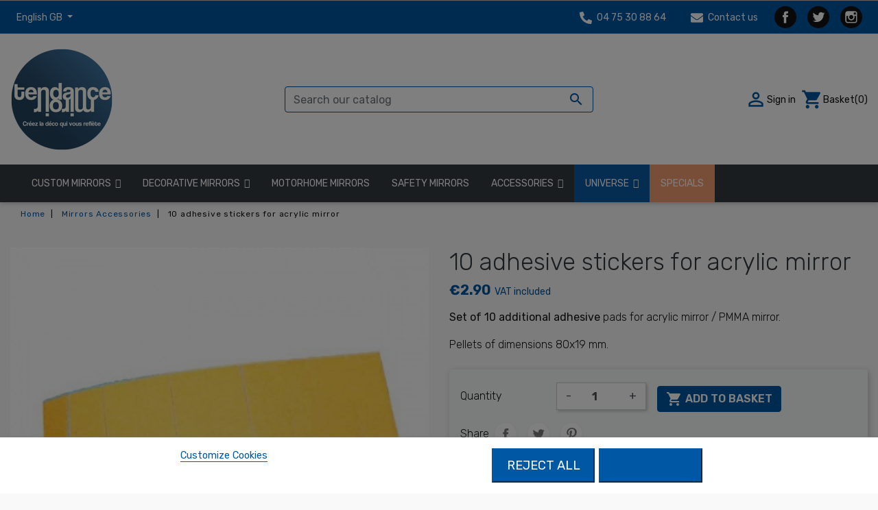

--- FILE ---
content_type: text/html; charset=utf-8
request_url: https://www.tendance-miroir.com/gb/accessories-mirrors/90-10-adhesive-stickers-for-acrylic-mirror.html
body_size: 22435
content:
<!doctype html>
<html lang="gb">

  <head>
    
      
  <link rel="preconnect" href="//fonts.gstatic.com/" crossorigin>
<link rel="preconnect" href="//ajax.googleapis.com" crossorigin>
<script type="text/javascript">
    WebFontConfig = {
        google: { families: [ 'Noto+Sans:400,700' ] }
    };
    (function() {
        var wf = document.createElement('script');
        wf.src = 'https://ajax.googleapis.com/ajax/libs/webfont/1/webfont.js';
        wf.type = 'text/javascript';
        wf.async = 'true';
        var s = document.getElementsByTagName('script')[0];
        s.parentNode.insertBefore(wf, s);
    })(); </script>		<link rel="stylesheet" href="https://www.tendance-miroir.com/themes/tendance-miroir/assets/cache/theme-0e23e1252.css" media="all">
	
	


	<script>
			var ceFrontendConfig = {"environmentMode":{"edit":false,"wpPreview":false},"is_rtl":false,"breakpoints":{"xs":0,"sm":480,"md":768,"lg":1025,"xl":1440,"xxl":1600},"version":"2.5.8","urls":{"assets":"\/modules\/creativeelements\/views\/"},"productQuickView":0,"settings":{"page":[],"general":{"elementor_global_image_lightbox":"0","elementor_enable_lightbox_in_editor":"yes"}},"post":{"id":"90030201","title":"10 adhesive stickers for acrylic mirror","excerpt":""}};
		</script>
        <link rel="preload" href="/modules/creativeelements/views/lib/ceicons/fonts/ceicons.woff2?t6ebnx"
            as="font" type="font/woff2" crossorigin>
        


  <meta charset="utf-8">


  <meta http-equiv="x-ua-compatible" content="ie=edge">



  <link rel="canonical" href="https://www.tendance-miroir.com/gb/accessories-mirrors/90-10-adhesive-stickers-for-acrylic-mirror.html">

  <title>10 adhesive stickers for acrylic mirror</title>
  <meta name="description" content="Adhesive tablets - special foam sticker for fixing and gluing acrylic mirrors, PMMA mirror from Altuglas or Plexiglas ...">
  <meta name="keywords" content="">
        
      <link rel="canonical" href="https://www.tendance-miroir.com/gb/accessories-mirrors/90-10-adhesive-stickers-for-acrylic-mirror.html">
    
                    <link rel="alternate" href="https://www.tendance-miroir.com/fr/accessoires-miroirs/90-10-pastilles-adhesives-autocollant-pour-miroir-acrylique.html" hreflang="fr">
              <link rel="alternate" href="https://www.tendance-miroir.com/gb/accessories-mirrors/90-10-adhesive-stickers-for-acrylic-mirror.html" hreflang="en-gb">
              <link rel="alternate" href="https://www.tendance-miroir.com/es/accesorios-espejos/90-10-adhesivos-adhesivos-para-espejo-acrilico.html" hreflang="es-es">
              <link rel="alternate" href="https://www.tendance-miroir.com/it/accessori-specchi/90-10-adesivi-adesivi-per-specchio-acrilico.html" hreflang="it-it">
              <link rel="alternate" href="https://www.tendance-miroir.com/de/zubehor-spiegel/90-10-klebeetiketten-fuer-acrylspiegel.html" hreflang="de-de">
              
  
<meta property="og:title" content="10 adhesive stickers for acrylic mirror"/>
<meta property="og:description" content="Adhesive tablets - special foam sticker for fixing and gluing acrylic mirrors, PMMA mirror from Altuglas or Plexiglas ..."/>
<meta property="og:type" content="website"/>
<meta property="og:url" content="https://www.tendance-miroir.com/gb/accessories-mirrors/90-10-adhesive-stickers-for-acrylic-mirror.html"/>
<meta property="og:site_name" content="Tendance Miroir"/>

  <meta property="og:type" content="product"/>
            <meta property="og:image" content="https://www.tendance-miroir.com/530-large_default/10-adhesive-stickers-for-acrylic-mirror.jpg"/>
          <meta property="og:image" content="https://www.tendance-miroir.com/333-large_default/10-adhesive-stickers-for-acrylic-mirror.jpg"/>
        <meta property="og:image:height" content="800"/>
    <meta property="og:image:width" content="800"/>

        <meta property="product:price:amount" content="2.9" />
    <meta property="product:price:currency" content="EUR" />
          <meta property="og:availability" content="instock" />
<script type="application/ld+json">
{
    "@context" : "http://schema.org",
    "@type" : "Organization",
    "name" : "Tendance Miroir",
    "url" : "https://www.tendance-miroir.com/gb/",
    "logo" : {
        "@type":"ImageObject",
        "url":"https://www.tendance-miroir.comhttps://www.tendance-miroir.com/img/logo-1768229763.jpg"
    }
}

</script>

<script type="application/ld+json">
{
    "@context":"http://schema.org",
    "@type":"WebPage",
    "isPartOf": {
        "@type":"WebSite",
        "url":  "https://www.tendance-miroir.com/gb/",
        "name": "Tendance Miroir"
    },
    "name": "10 adhesive stickers for acrylic mirror",
    "url":  "https://www.tendance-miroir.com/gb/accessories-mirrors/90-10-adhesive-stickers-for-acrylic-mirror.html"
}


</script>
    <script type="application/ld+json">
    {
    "@context": "http://schema.org/",
    "@type": "Product",
    "name": "10 adhesive stickers for acrylic mirror",
    "description": "Adhesive tablets - special foam sticker for fixing and gluing acrylic mirrors, PMMA mirror from Altuglas or Plexiglas ...",
    "category": "Mirrors Accessories",
    "image" :"https://www.tendance-miroir.com/530-home_default/10-adhesive-stickers-for-acrylic-mirror.jpg",    "sku": "Pastilles adhésives 10PAS-ADH",          "mpn": "Pastilles adhésives 10PAS-ADH",
        "brand": {
        "@type": "Thing",
        "name": "$shop.name"
    },            "weight": {
        "@context": "https://schema.org",
        "@type": "QuantitativeValue",
        "value": "0.090000",
        "unitCode": "kg"
    },          "offers": {
        "@type": "Offer",
        "priceCurrency": "EUR",
        "name": "10 adhesive stickers for acrylic mirror",
        "price": "2.9",
        "url": "https://www.tendance-miroir.com/gb/accessories-mirrors/90-10-adhesive-stickers-for-acrylic-mirror.html",
        "priceValidUntil": "2026-02-06",
                "image": ["https://www.tendance-miroir.com/530-large_default/10-adhesive-stickers-for-acrylic-mirror.jpg","https://www.tendance-miroir.com/333-large_default/10-adhesive-stickers-for-acrylic-mirror.jpg"],
                          "mpn": "Pastilles adhésives 10PAS-ADH",
                "sku": "Pastilles adhésives 10PAS-ADH",
                        "availability": "http://schema.org/InStock",
        "seller": {
            "@type": "Organization",
            "name": "Tendance Miroir"
        }
    }
    
}


    </script>
<script type="application/ld+json">
    {
    "@context": "https://schema.org",
    "@type": "BreadcrumbList",
    "itemListElement": [
        {
    "@type": "ListItem",
    "position": 1,
    "name": "Home",
    "item": "https://www.tendance-miroir.com/gb/"
    },        {
    "@type": "ListItem",
    "position": 2,
    "name": "Mirrors Accessories",
    "item": "https://www.tendance-miroir.com/gb/7-accessories-mirrors"
    },        {
    "@type": "ListItem",
    "position": 3,
    "name": "10 adhesive stickers for acrylic mirror",
    "item": "https://www.tendance-miroir.com/gb/accessories-mirrors/90-10-adhesive-stickers-for-acrylic-mirror.html"
    }    ]
    }
    </script>

  



  <meta name="viewport" content="width=device-width, initial-scale=1">



  <link rel="icon" type="image/vnd.microsoft.icon" href="https://www.tendance-miroir.com/img/favicon.ico?1768229763">
  <link rel="shortcut icon" type="image/x-icon" href="https://www.tendance-miroir.com/img/favicon.ico?1768229763">



  


  

  <script type="text/javascript">
        var dp_id_module = "68";
        var dp_public_path = "https:\/\/www.tendance-miroir.com\/modules\/dynamicproduct\/lib\/media\/dist\/";
        var dp_version = "2.43.11";
        var iqitmegamenu = {"sticky":true,"mobileType":"push","containerSelector":"#wrapper .container"};
        var lgcookieslaw_block = true;
        var lgcookieslaw_cookie_name = "__lglaw";
        var lgcookieslaw_position = "2";
        var lgcookieslaw_reload = true;
        var lgcookieslaw_session_time = "31536000";
        var prestashop = {"cart":{"products":[],"totals":{"total":{"type":"total","label":"Total","amount":0,"value":"\u20ac0.00"},"total_including_tax":{"type":"total","label":"Total (tax incl.)","amount":0,"value":"\u20ac0.00"},"total_excluding_tax":{"type":"total","label":"Total (VAT excl.)","amount":0,"value":"\u20ac0.00"}},"subtotals":{"products":{"type":"products","label":"Subtotal","amount":0,"value":"\u20ac0.00"},"discounts":null,"shipping":{"type":"shipping","label":"Shipping","amount":0,"value":""},"tax":null},"products_count":0,"summary_string":"0 items","vouchers":{"allowed":1,"added":[]},"discounts":[],"minimalPurchase":0,"minimalPurchaseRequired":""},"currency":{"id":1,"name":"Euro","iso_code":"EUR","iso_code_num":"978","sign":"\u20ac"},"customer":{"lastname":null,"firstname":null,"email":null,"birthday":null,"newsletter":null,"newsletter_date_add":null,"optin":null,"website":null,"company":null,"siret":null,"ape":null,"is_logged":false,"gender":{"type":null,"name":null},"addresses":[]},"language":{"name":"English GB (English)","iso_code":"gb","locale":"en-GB","language_code":"en-gb","is_rtl":"0","date_format_lite":"Y-m-d","date_format_full":"Y-m-d H:i:s","id":2},"page":{"title":"","canonical":"https:\/\/www.tendance-miroir.com\/gb\/accessories-mirrors\/90-10-adhesive-stickers-for-acrylic-mirror.html","meta":{"title":"10 adhesive stickers for acrylic mirror","description":"Adhesive tablets - special foam sticker for fixing and gluing acrylic mirrors, PMMA mirror from Altuglas or Plexiglas ...","keywords":"","robots":"index"},"page_name":"product","body_classes":{"lang-gb":true,"lang-rtl":false,"country-FR":true,"currency-EUR":true,"layout-full-width":true,"page-product":true,"tax-display-enabled":true,"product-id-90":true,"product-10 adhesive stickers for acrylic mirror":true,"product-id-category-7":true,"product-id-manufacturer-0":true,"product-id-supplier-0":true,"product-available-for-order":true},"admin_notifications":[]},"shop":{"name":"Tendance Miroir","logo":"https:\/\/www.tendance-miroir.com\/img\/logo-1768229763.jpg","stores_icon":"https:\/\/www.tendance-miroir.com\/img\/logo_stores.png","favicon":"https:\/\/www.tendance-miroir.com\/img\/favicon.ico"},"urls":{"base_url":"https:\/\/www.tendance-miroir.com\/","current_url":"https:\/\/www.tendance-miroir.com\/gb\/accessories-mirrors\/90-10-adhesive-stickers-for-acrylic-mirror.html","shop_domain_url":"https:\/\/www.tendance-miroir.com","img_ps_url":"https:\/\/www.tendance-miroir.com\/img\/","img_cat_url":"https:\/\/www.tendance-miroir.com\/img\/c\/","img_lang_url":"https:\/\/www.tendance-miroir.com\/img\/l\/","img_prod_url":"https:\/\/www.tendance-miroir.com\/img\/p\/","img_manu_url":"https:\/\/www.tendance-miroir.com\/img\/m\/","img_sup_url":"https:\/\/www.tendance-miroir.com\/img\/su\/","img_ship_url":"https:\/\/www.tendance-miroir.com\/img\/s\/","img_store_url":"https:\/\/www.tendance-miroir.com\/img\/st\/","img_col_url":"https:\/\/www.tendance-miroir.com\/img\/co\/","img_url":"https:\/\/www.tendance-miroir.com\/themes\/tendance-miroir\/assets\/img\/","css_url":"https:\/\/www.tendance-miroir.com\/themes\/tendance-miroir\/assets\/css\/","js_url":"https:\/\/www.tendance-miroir.com\/themes\/tendance-miroir\/assets\/js\/","pic_url":"https:\/\/www.tendance-miroir.com\/upload\/","pages":{"address":"https:\/\/www.tendance-miroir.com\/gb\/address","addresses":"https:\/\/www.tendance-miroir.com\/gb\/addresses","authentication":"https:\/\/www.tendance-miroir.com\/gb\/authentication","cart":"https:\/\/www.tendance-miroir.com\/gb\/cart","category":"https:\/\/www.tendance-miroir.com\/gb\/index.php?controller=category","cms":"https:\/\/www.tendance-miroir.com\/gb\/index.php?controller=cms","contact":"https:\/\/www.tendance-miroir.com\/gb\/contact-us","discount":"https:\/\/www.tendance-miroir.com\/gb\/discount","guest_tracking":"https:\/\/www.tendance-miroir.com\/gb\/guest-tracking","history":"https:\/\/www.tendance-miroir.com\/gb\/order-history","identity":"https:\/\/www.tendance-miroir.com\/gb\/identity","index":"https:\/\/www.tendance-miroir.com\/gb\/","my_account":"https:\/\/www.tendance-miroir.com\/gb\/my-account","order_confirmation":"https:\/\/www.tendance-miroir.com\/gb\/index.php?controller=order-confirmation","order_detail":"https:\/\/www.tendance-miroir.com\/gb\/index.php?controller=order-detail","order_follow":"https:\/\/www.tendance-miroir.com\/gb\/order-follow","order":"https:\/\/www.tendance-miroir.com\/gb\/order","order_return":"https:\/\/www.tendance-miroir.com\/gb\/index.php?controller=order-return","order_slip":"https:\/\/www.tendance-miroir.com\/gb\/order-slip","pagenotfound":"https:\/\/www.tendance-miroir.com\/gb\/page-not-found","password":"https:\/\/www.tendance-miroir.com\/gb\/password-recovery","pdf_invoice":"https:\/\/www.tendance-miroir.com\/gb\/index.php?controller=pdf-invoice","pdf_order_return":"https:\/\/www.tendance-miroir.com\/gb\/index.php?controller=pdf-order-return","pdf_order_slip":"https:\/\/www.tendance-miroir.com\/gb\/index.php?controller=pdf-order-slip","prices_drop":"https:\/\/www.tendance-miroir.com\/gb\/prices-drop","product":"https:\/\/www.tendance-miroir.com\/gb\/index.php?controller=product","search":"https:\/\/www.tendance-miroir.com\/gb\/search","sitemap":"https:\/\/www.tendance-miroir.com\/gb\/sitemap","stores":"https:\/\/www.tendance-miroir.com\/gb\/stores","supplier":"https:\/\/www.tendance-miroir.com\/gb\/supplier","register":"https:\/\/www.tendance-miroir.com\/gb\/authentication?create_account=1","order_login":"https:\/\/www.tendance-miroir.com\/gb\/order?login=1"},"alternative_langs":{"fr":"https:\/\/www.tendance-miroir.com\/fr\/accessoires-miroirs\/90-10-pastilles-adhesives-autocollant-pour-miroir-acrylique.html","en-gb":"https:\/\/www.tendance-miroir.com\/gb\/accessories-mirrors\/90-10-adhesive-stickers-for-acrylic-mirror.html","es-es":"https:\/\/www.tendance-miroir.com\/es\/accesorios-espejos\/90-10-adhesivos-adhesivos-para-espejo-acrilico.html","it-it":"https:\/\/www.tendance-miroir.com\/it\/accessori-specchi\/90-10-adesivi-adesivi-per-specchio-acrilico.html","de-de":"https:\/\/www.tendance-miroir.com\/de\/zubehor-spiegel\/90-10-klebeetiketten-fuer-acrylspiegel.html"},"theme_assets":"\/themes\/tendance-miroir\/assets\/","actions":{"logout":"https:\/\/www.tendance-miroir.com\/gb\/?mylogout="},"no_picture_image":{"bySize":{"small_default":{"url":"https:\/\/www.tendance-miroir.com\/img\/p\/gb-default-small_default.jpg","width":96,"height":96},"cart_default":{"url":"https:\/\/www.tendance-miroir.com\/img\/p\/gb-default-cart_default.jpg","width":125,"height":125},"pdt_180":{"url":"https:\/\/www.tendance-miroir.com\/img\/p\/gb-default-pdt_180.jpg","width":180,"height":180},"home_default":{"url":"https:\/\/www.tendance-miroir.com\/img\/p\/gb-default-home_default.jpg","width":250,"height":250},"pdt_300":{"url":"https:\/\/www.tendance-miroir.com\/img\/p\/gb-default-pdt_300.jpg","width":300,"height":300},"pdt_360":{"url":"https:\/\/www.tendance-miroir.com\/img\/p\/gb-default-pdt_360.jpg","width":360,"height":360},"medium_default":{"url":"https:\/\/www.tendance-miroir.com\/img\/p\/gb-default-medium_default.jpg","width":452,"height":452},"pdt_540":{"url":"https:\/\/www.tendance-miroir.com\/img\/p\/gb-default-pdt_540.jpg","width":540,"height":540},"large_default":{"url":"https:\/\/www.tendance-miroir.com\/img\/p\/gb-default-large_default.jpg","width":800,"height":800}},"small":{"url":"https:\/\/www.tendance-miroir.com\/img\/p\/gb-default-small_default.jpg","width":96,"height":96},"medium":{"url":"https:\/\/www.tendance-miroir.com\/img\/p\/gb-default-pdt_300.jpg","width":300,"height":300},"large":{"url":"https:\/\/www.tendance-miroir.com\/img\/p\/gb-default-large_default.jpg","width":800,"height":800},"legend":""}},"configuration":{"display_taxes_label":true,"display_prices_tax_incl":true,"is_catalog":false,"show_prices":true,"opt_in":{"partner":false},"quantity_discount":{"type":"discount","label":"Unit discount"},"voucher_enabled":1,"return_enabled":0},"field_required":[],"breadcrumb":{"links":[{"title":"Home","url":"https:\/\/www.tendance-miroir.com\/gb\/"},{"title":"Mirrors Accessories","url":"https:\/\/www.tendance-miroir.com\/gb\/7-accessories-mirrors"},{"title":"10 adhesive stickers for acrylic mirror","url":"https:\/\/www.tendance-miroir.com\/gb\/accessories-mirrors\/90-10-adhesive-stickers-for-acrylic-mirror.html"}],"count":3},"link":{"protocol_link":"https:\/\/","protocol_content":"https:\/\/"},"time":1769116955,"static_token":"9a0d0678269138feff6a376eab92c147","token":"b04f34065254523168e4eee426dd649f","debug":false};
        var prestashopFacebookAjaxController = "https:\/\/www.tendance-miroir.com\/gb\/module\/ps_facebook\/Ajax";
        var psemailsubscription_subscription = "https:\/\/www.tendance-miroir.com\/gb\/module\/ps_emailsubscription\/subscription";
        var psr_icon_color = "#FFFFFF";
      </script>



  


    <meta id="js-rcpgtm-tracking-config" data-tracking-data="%7B%22bing%22%3A%7B%22tracking_id%22%3A%22%22%2C%22feed%22%3A%7B%22id_product_prefix%22%3A%22%22%2C%22id_product_source_key%22%3A%22id_product%22%2C%22id_variant_prefix%22%3A%22%22%2C%22id_variant_source_key%22%3A%22id_attribute%22%7D%7D%2C%22context%22%3A%7B%22browser%22%3A%7B%22device_type%22%3A1%7D%2C%22localization%22%3A%7B%22id_country%22%3A8%2C%22country_code%22%3A%22FR%22%2C%22id_currency%22%3A1%2C%22currency_code%22%3A%22EUR%22%2C%22id_lang%22%3A2%2C%22lang_code%22%3A%22gb%22%7D%2C%22page%22%3A%7B%22controller_name%22%3A%22product%22%2C%22products_per_page%22%3A12%2C%22category%22%3A%5B%5D%2C%22search_term%22%3A%22%22%7D%2C%22shop%22%3A%7B%22id_shop%22%3A1%2C%22shop_name%22%3A%22Tendance%20Miroir%22%2C%22base_dir%22%3A%22https%3A%2F%2Fwww.tendance-miroir.com%2F%22%7D%2C%22tracking_module%22%3A%7B%22module_name%22%3A%22rcpgtagmanager%22%2C%22checkout_module%22%3A%7B%22module%22%3A%22default%22%2C%22controller%22%3A%22order%22%7D%2C%22service_version%22%3A%2217%22%2C%22token%22%3A%22cd6504efb5f2d758bdfde26856534331%22%7D%2C%22user%22%3A%5B%5D%7D%2C%22criteo%22%3A%7B%22tracking_id%22%3A%22%22%2C%22feed%22%3A%7B%22id_product_prefix%22%3A%22%22%2C%22id_product_source_key%22%3A%22id_product%22%2C%22id_variant_prefix%22%3A%22%22%2C%22id_variant_source_key%22%3A%22id_attribute%22%7D%7D%2C%22facebook%22%3A%7B%22tracking_id%22%3A%22438646724427708%22%2C%22feed%22%3A%7B%22id_product_prefix%22%3A%22%22%2C%22id_product_source_key%22%3A%22id_product%22%2C%22id_variant_prefix%22%3A%22%22%2C%22id_variant_source_key%22%3A%22id_attribute%22%7D%7D%2C%22ga4%22%3A%7B%22tracking_id%22%3A%22G-WHS07C10SE%22%2C%22is_data_import%22%3Atrue%7D%2C%22gads%22%3A%7B%22tracking_id%22%3A%221005370167%22%2C%22merchant_id%22%3A%228896688%22%2C%22conversion_labels%22%3A%7B%22create_account%22%3A%22%22%2C%22product_view%22%3A%22%22%2C%22add_to_cart%22%3A%22%22%2C%22begin_checkout%22%3A%22%22%2C%22purchase%22%3A%22%22%7D%7D%2C%22gfeeds%22%3A%7B%22retail%22%3A%7B%22is_enabled%22%3Atrue%2C%22id_product_prefix%22%3A%22%22%2C%22id_product_source_key%22%3A%22id_product%22%2C%22id_variant_prefix%22%3A%22%22%2C%22id_variant_source_key%22%3A%22id_attribute%22%7D%2C%22custom%22%3A%7B%22is_enabled%22%3Afalse%2C%22id_product_prefix%22%3A%22%22%2C%22id_product_source_key%22%3A%22id_product%22%2C%22id_variant_prefix%22%3A%22%22%2C%22id_variant_source_key%22%3A%22id_attribute%22%2C%22is_id2%22%3Afalse%7D%7D%2C%22gtm%22%3A%7B%22tracking_id%22%3A%22GTM-PM4RFFN%22%2C%22is_disable_tracking%22%3Afalse%2C%22server_url%22%3A%22%22%7D%2C%22gua%22%3A%7B%22tracking_id%22%3A%22%22%2C%22site_speed_sample_rate%22%3A1%2C%22is_data_import%22%3Afalse%2C%22is_anonymize_ip%22%3Afalse%2C%22is_user_id%22%3Afalse%2C%22is_link_attribution%22%3Afalse%2C%22cross_domain_list%22%3A%5B%22%22%5D%2C%22dimensions%22%3A%7B%22ecomm_prodid%22%3A1%2C%22ecomm_pagetype%22%3A2%2C%22ecomm_totalvalue%22%3A3%2C%22dynx_itemid%22%3A4%2C%22dynx_itemid2%22%3A5%2C%22dynx_pagetype%22%3A6%2C%22dynx_totalvalue%22%3A7%7D%7D%2C%22optimize%22%3A%7B%22tracking_id%22%3A%22%22%2C%22is_async%22%3Afalse%2C%22hiding_class_name%22%3A%22optimize-loading%22%2C%22hiding_timeout%22%3A3000%7D%2C%22pinterest%22%3A%7B%22tracking_id%22%3A%22%22%2C%22feed%22%3A%7B%22id_product_prefix%22%3A%22%22%2C%22id_product_source_key%22%3A%22id_product%22%2C%22id_variant_prefix%22%3A%22%22%2C%22id_variant_source_key%22%3A%22id_attribute%22%7D%7D%2C%22tiktok%22%3A%7B%22tracking_id%22%3A%22%22%2C%22feed%22%3A%7B%22id_product_prefix%22%3A%22%22%2C%22id_product_source_key%22%3A%22id_product%22%2C%22id_variant_prefix%22%3A%22%22%2C%22id_variant_source_key%22%3A%22id_attribute%22%7D%7D%2C%22twitter%22%3A%7B%22tracking_id%22%3A%22%22%2C%22events%22%3A%7B%22add_to_cart_id%22%3A%22%22%2C%22payment_info_id%22%3A%22%22%2C%22checkout_initiated_id%22%3A%22%22%2C%22product_view_id%22%3A%22%22%2C%22lead_id%22%3A%22%22%2C%22purchase_id%22%3A%22%22%2C%22search_id%22%3A%22%22%7D%2C%22feed%22%3A%7B%22id_product_prefix%22%3A%22%22%2C%22id_product_source_key%22%3A%22id_product%22%2C%22id_variant_prefix%22%3A%22%22%2C%22id_variant_source_key%22%3A%22id_attribute%22%7D%7D%7D">
    <script type="text/javascript" data-keepinline="true" data-cfasync="false" src="/modules/rcpgtagmanager/views/js/hook/trackingClient.bundle.js"></script>





    
  </head>

  <body id="product" class="lang-gb country-fr currency-eur layout-full-width page-product tax-display-enabled product-id-90 product-10-adhesive-stickers-for-acrylic-mirror product-id-category-7 product-id-manufacturer-0 product-id-supplier-0 product-available-for-order elementor-page elementor-page-90030201">
    
      
    

    <main>
      
              

      <header id="header" class="l-header mb-0">
        
          


        




    <div class="header-nav u-bor-bot bg-primary text-white">
        <div class="header__container container">
            <div class="u-a-i-c d--flex-between visible--desktop">
                <div class="small">
                    <div id="_desktop_language_selector">
  <div class="language-selector-wrapper">
    <span id="language-selector-label" class="d-inline-block d-md-none">Language:</span>
    <div class="language-selector dropdown js-dropdown">
      <button data-toggle="dropdown" class="btn btn-sm dropdown-toggle text-white" aria-haspopup="true" aria-expanded="false" aria-label="Language dropdown">
          English GB
      </button>
      <div class="dropdown-menu" aria-labelledby="language-selector-label">
                        <a href="https://www.tendance-miroir.com/fr/accessoires-miroirs/90-10-pastilles-adhesives-autocollant-pour-miroir-acrylique.html" class="dropdown-item small" data-iso-code="fr">Français</a>
                        <a href="https://www.tendance-miroir.com/gb/accessories-mirrors/90-10-adhesive-stickers-for-acrylic-mirror.html" class="dropdown-item small active" data-iso-code="gb">English GB</a>
                        <a href="https://www.tendance-miroir.com/es/accesorios-espejos/90-10-adhesivos-adhesivos-para-espejo-acrilico.html" class="dropdown-item small" data-iso-code="es">Español</a>
                        <a href="https://www.tendance-miroir.com/it/accessori-specchi/90-10-adesivi-adesivi-per-specchio-acrilico.html" class="dropdown-item small" data-iso-code="it">Italiano</a>
                        <a href="https://www.tendance-miroir.com/de/zubehor-spiegel/90-10-klebeetiketten-fuer-acrylspiegel.html" class="dropdown-item small" data-iso-code="de">Deutsch</a>
                </div>
    </div>
  </div>
</div>

                </div>
                <div class="header-nav__right">
                    <div id="_desktop_contact_link">
  <div id="contact-link">
      <a class="text-white small text-white mx-3" href="tel:04 75 30 88 64">
          <svg width="18" height="18" viewBox="0 0 18 18" fill="none" xmlns="http://www.w3.org/2000/svg" class="mr-1">
              <g clip-path="url(#clip0)">
                  <path d="M17.1358 17.3455L17.9795 13.6892C18.0709 13.292 17.8635 12.8842 17.4908 12.7224L13.5533 11.0349C13.2088 10.8873 12.8045 10.9857 12.569 11.2775L10.8252 13.408C8.12872 12.1424 5.88575 9.93103 4.59552 7.1783L6.72599 5.43455C7.01778 5.19548 7.11622 4.7947 6.96857 4.45017L5.28107 0.51267C5.11583 0.136498 4.70802 -0.0709235 4.31075 0.0204828L0.654503 0.864233C0.274816 0.952123 0.000596944 1.28962 0.000596926 1.68689C0.000596533 10.6904 7.29552 17.9994 16.3131 17.9994C16.7068 17.9994 17.0479 17.7287 17.1358 17.3455Z" fill="white"></path>
              </g>
              <defs>
                  <clipPath id="clip0">
                      <rect width="18" height="18" fill="white" transform="translate(18) rotate(90)"></rect>
                  </clipPath>
              </defs>
          </svg>
          04 75 30 88 64</a>
      <a href="https://www.tendance-miroir.com/gb/contact-us" class="small text-white mx-3">
          <svg width="18" height="18" viewBox="0 0 18 18" fill="none" xmlns="http://www.w3.org/2000/svg" class="mr-1">
              <path d="M17.659 6.70781C17.7961 6.59883 18 6.70078 18 6.87305V14.0625C18 14.9941 17.2441 15.75 16.3125 15.75H1.6875C0.755859 15.75 0 14.9941 0 14.0625V6.87656C0 6.70078 0.200391 6.60234 0.341016 6.71133C1.12852 7.32305 2.17266 8.1 5.75859 10.7051C6.50039 11.2465 7.75195 12.3855 9 12.3785C10.2551 12.3891 11.5312 11.2254 12.2449 10.7051C15.8309 8.1 16.8715 7.31953 17.659 6.70781ZM9 11.25C9.81563 11.2641 10.9898 10.2234 11.5805 9.79453C16.2457 6.40898 16.6008 6.11367 17.6766 5.26992C17.8805 5.11172 18 4.86562 18 4.60547V3.9375C18 3.00586 17.2441 2.25 16.3125 2.25H1.6875C0.755859 2.25 0 3.00586 0 3.9375V4.60547C0 4.86562 0.119531 5.1082 0.323437 5.26992C1.39922 6.11016 1.7543 6.40898 6.41953 9.79453C7.01016 10.2234 8.18437 11.2641 9 11.25Z" fill="white"></path>
          </svg>
          Contact us</a>
  </div>
</div>

  <div class="social-sharing d-flex">
             <a class="text-hide my-2 social-share-btn social-share-btn--footer rounded-circle facebook" href="https://www.facebook.com/tendancemiroir/" target="_blank" rel="nofollow noopener">Facebook</a>
             <a class="text-hide my-2 social-share-btn social-share-btn--footer rounded-circle twitter" href="https://twitter.com/tendance_miroir" target="_blank" rel="nofollow noopener">Twitter</a>
             <a class="text-hide my-2 social-share-btn social-share-btn--footer rounded-circle instagram" href="https://www.instagram.com/tendancemiroir/" target="_blank" rel="nofollow noopener">Instagram</a>
        </div>


                </div>
            </div>
        </div>
    </div>



    <div class="header_top">
    <div class="container header-top d--flex-between u-a-i-c">
        <a href="https://www.tendance-miroir.com/" class="header__logo header-top__col">
            <img class="logo img-fluid" src="https://www.tendance-miroir.com/img/logo-1768229763.jpg" alt="Tendance Miroir">
        </a>
        <div class="header__search">
            <!-- Block search module TOP -->
<form method="get" action="//www.tendance-miroir.com/gb/search" class="search-widget" data-search-widget data-search-controller-url="//www.tendance-miroir.com/gb/search">
    <input type="hidden" name="controller" value="search">
    <div class="search-widget__group">
        <input class="form-control search-widget__input-right border-primary" type="text" name="s" value="" placeholder="Search our catalog" aria-label="Search">
        <button type="submit" class="search-widget__btn btn btn-link">
            <i class="material-icons search">&#xE8B6;</i>
            <span class="d-none">Search</span>
        </button>
    </div>
</form>
<!-- /Block search module TOP -->

        </div>
        <div class="header__right header-top__col">
            <div class="user-info header__rightitem">
      <a
      href="https://www.tendance-miroir.com/gb/my-account"
      class="u-link-body"
      title="Log in to your customer account"
      rel="nofollow"
    >
      <span><i class="material-icons">&#xE7FF;</i></span>
      <span class="visible--desktop small">Sign in</span>
    </a>
  </div>
<div>
  <div class="blockcart cart-preview header__rightitem inactive" data-refresh-url="//www.tendance-miroir.com/gb/module/ps_shoppingcart/ajax">
    <div class="shopping-cart">
              <span><i class="material-icons blockcart__icon">shopping_cart</i></span>
        <span class="visible--desktop blockcart__label small">Basket</span>
        <span class="cart-products-count small blockcart__count">(0)</span>
          </div>
  </div>
</div>

        </div>
    </div>
    </div>
    <div class="header_menu bg-dark text-white">
        <div class="container">
        	<div class="container container-iqit-menu">
	<div  class="iqitmegamenu-wrapper cbp-hor-width-1 iqitmegamenu-all clearfix">
		<div id="iqitmegamenu-horizontal" class="iqitmegamenu  cbp-nosticky  cbp-sticky-transparent" role="navigation">
			<div class="container">

								
				<nav id="cbp-hrmenu" class="cbp-hrmenu cbp-horizontal cbp-hrsub-narrow   cbp-fade-slide-bottom      ">
					<ul>
												<li id="cbp-hrmenu-tab-5" class="cbp-hrmenu-tab cbp-hrmenu-tab-5  cbp-has-submeu">
	<a href="https://www.tendance-miroir.com/gb/16-custom-made-mirrors" >

								<span class="cbp-tab-title">
								Custom mirrors <i class="fa fa-angle-down cbp-submenu-aindicator"></i></span>
														</a>
														<div class="cbp-hrsub col-xs-12">
								<div class="cbp-triangle-container"><div class="cbp-triangle-top"></div><div class="cbp-triangle-top-back"></div></div>
								<div class="cbp-hrsub-inner">
																		
																																	




<div class="row menu_row menu-element  first_rows menu-element-id-1">
                

                                                




    <div class="col-xs-8 cbp-menu-column cbp-menu-element menu-element-id-2 cbp-empty-column">
        <div class="cbp-menu-column-inner">
                        
                
                
            

                                                




<div class="row menu_row menu-element  menu-element-id-4">
                

                                                




    <div class="col-xs-6 cbp-menu-column cbp-menu-element menu-element-id-5 ">
        <div class="cbp-menu-column-inner">
                        
                
                
                    
                                                    <div class="row cbp-categories-row">
                                                                                                            <div class="col-xs-12">
                                            <div class="cbp-category-link-w"><a href="https://www.tendance-miroir.com/gb/24-3mm-custom-made-acrylic-mirror"
                                                                                class="cbp-column-title cbp-category-title">3mm Custom-made acrylic mirror</a>
                                                                                                                                            </div>
                                        </div>
                                                                                                                                                <div class="col-xs-12">
                                            <div class="cbp-category-link-w"><a href="https://www.tendance-miroir.com/gb/27-5mm-acrylic-mirror-custom-made"
                                                                                class="cbp-column-title cbp-category-title">5mm Custom-made acrylic mirror</a>
                                                                                                                                            </div>
                                        </div>
                                                                                                                                                <div class="col-xs-12">
                                            <div class="cbp-category-link-w"><a href="https://www.tendance-miroir.com/gb/34-custom-gold-mirror"
                                                                                class="cbp-column-title cbp-category-title">Custom Gold Mirror</a>
                                                                                                                                            </div>
                                        </div>
                                                                                                                                                <div class="col-xs-12">
                                            <div class="cbp-category-link-w"><a href="https://www.tendance-miroir.com/gb/62-miroir-verre-mineral"
                                                                                class="cbp-column-title cbp-category-title">Miroir verre minéral</a>
                                                                                                                                            </div>
                                        </div>
                                                                                                </div>
                                            
                
            

            
            </div>    </div>
                                    




    <div class="col-xs-6 cbp-menu-column cbp-menu-element menu-element-id-6 ">
        <div class="cbp-menu-column-inner">
                        
                
                
                    
                                                    <div class="row cbp-categories-row">
                                                                                                            <div class="col-xs-12">
                                            <div class="cbp-category-link-w"><a href="https://www.tendance-miroir.com/gb/35-custom-red-mirror"
                                                                                class="cbp-column-title cbp-category-title">Custom Red Mirror</a>
                                                                                                                                            </div>
                                        </div>
                                                                                                                                                <div class="col-xs-12">
                                            <div class="cbp-category-link-w"><a href="https://www.tendance-miroir.com/gb/33-custom-blue-mirror"
                                                                                class="cbp-column-title cbp-category-title">Custom Blue Mirror</a>
                                                                                                                                            </div>
                                        </div>
                                                                                                                                                <div class="col-xs-12">
                                            <div class="cbp-category-link-w"><a href="https://www.tendance-miroir.com/gb/25-dibond-custom-made-mirror"
                                                                                class="cbp-column-title cbp-category-title">Custom-made Dibond Mirror</a>
                                                                                                                                            </div>
                                        </div>
                                                                                                </div>
                                            
                
            

            
            </div>    </div>
                            
                </div>
                            
            </div>    </div>
                                    




    <div class="col-xs-4 cbp-menu-column cbp-menu-element menu-element-id-3 ">
        <div class="cbp-menu-column-inner">
                        
                
                
                                                                        	<ul class="cbp-products-list cbp-products-list-one row ">
		<li class="ajax_block_product col-xs-12">
		<div class="product-container clearfix">
		<div class="product-image-container">
			<a class="product_img_link"	href="https://www.tendance-miroir.com/gb/custom-made-mirrors/132-3mm-custom-acrylic-rectangular-mirror.html" title="3mm Custom Acrylic Rectangular Mirror" >
				          <img class="img-fluid img-responsive"
                                 src="https://www.tendance-miroir.com/706-medium_default/3mm-custom-acrylic-rectangular-mirror.jpg"
                                 alt="Miroir Sur-Mesure Rectangulaire"
                                     width="96" height="96"/>
			</a>
		</div>
		<div class="cbp-product-info">
						<a class="cbp-product-name" href="https://www.tendance-miroir.com/gb/custom-made-mirrors/132-3mm-custom-acrylic-rectangular-mirror.html" title="3mm Custom Acrylic Rectangular Mirror" >
				3mm Custom Acrylic Rectangular...
			</a>

                                <div class="product-price-and-shipping">
              
              Starting from

              <span class="sr-only">Price</span>
              <span itemprop="price" class="price">€5.44</span>
              

              

            
          </div>
        			
	</div></div>
	</li>

		<li class="ajax_block_product col-xs-12">
		<div class="product-container clearfix">
		<div class="product-image-container">
			<a class="product_img_link"	href="https://www.tendance-miroir.com/gb/dibond-custom-made-mirror/150-custom-aluminum-mirror-rectangle.html" title="Custom Aluminum Mirror Rectangle" >
				          <img class="img-fluid img-responsive"
                                 src="https://www.tendance-miroir.com/915-medium_default/custom-aluminum-mirror-rectangle.jpg"
                                 alt="Miroir Sur-Mesure Rectangulaire"
                                     width="96" height="96"/>
			</a>
		</div>
		<div class="cbp-product-info">
						<a class="cbp-product-name" href="https://www.tendance-miroir.com/gb/dibond-custom-made-mirror/150-custom-aluminum-mirror-rectangle.html" title="Custom Aluminum Mirror Rectangle" >
				Custom Aluminum Mirror Rectangle
			</a>

                                <div class="product-price-and-shipping">
              
              Starting from

              <span class="sr-only">Price</span>
              <span itemprop="price" class="price">€5.92</span>
              

              

            
          </div>
        			
	</div></div>
	</li>

		<li class="ajax_block_product col-xs-12">
		<div class="product-container clearfix">
		<div class="product-image-container">
			<a class="product_img_link"	href="https://www.tendance-miroir.com/gb/dibond-custom-made-mirror/152-aluminum-mirror-made-to-measure-round.html" title="Aluminum Mirror Made to Measure Round" >
				          <img class="img-fluid img-responsive"
                                 src="https://www.tendance-miroir.com/934-medium_default/aluminum-mirror-made-to-measure-round.jpg"
                                 alt="Miroir Sur-Mesure Rond"
                                     width="96" height="96"/>
			</a>
		</div>
		<div class="cbp-product-info">
						<a class="cbp-product-name" href="https://www.tendance-miroir.com/gb/dibond-custom-made-mirror/152-aluminum-mirror-made-to-measure-round.html" title="Aluminum Mirror Made to Measure Round" >
				Aluminum Mirror Made to Measure...
			</a>

                                <div class="product-price-and-shipping">
              
              Starting from

              <span class="sr-only">Price</span>
              <span itemprop="price" class="price">€10.20</span>
              

              

            
          </div>
        			
	</div></div>
	</li>

		<li class="ajax_block_product col-xs-12">
		<div class="product-container clearfix">
		<div class="product-image-container">
			<a class="product_img_link"	href="https://www.tendance-miroir.com/gb/custom-made-mirrors/180-mirror-gold-acrylic-3mm-custom-oval.html" title="Mirror Gold Acrylic 3mm Custom Oval" >
				          <img class="img-fluid img-responsive"
                                 src="https://www.tendance-miroir.com/1114-medium_default/mirror-gold-acrylic-3mm-custom-oval.jpg"
                                 alt="Oval bespoke mirror"
                                     width="96" height="96"/>
			</a>
		</div>
		<div class="cbp-product-info">
						<a class="cbp-product-name" href="https://www.tendance-miroir.com/gb/custom-made-mirrors/180-mirror-gold-acrylic-3mm-custom-oval.html" title="Mirror Gold Acrylic 3mm Custom Oval" >
				Mirror Gold Acrylic 3mm Custom Oval
			</a>

                                <div class="product-price-and-shipping">
              
              Starting from

              <span class="sr-only">Price</span>
              <span itemprop="price" class="price">€5.87</span>
              

              

            
          </div>
        			
	</div></div>
	</li>

	</ul>
                                            
                
            

            
            </div>    </div>
                            
                </div>
																					
																										</div>
							</div>
													</li>
												<li id="cbp-hrmenu-tab-4" class="cbp-hrmenu-tab cbp-hrmenu-tab-4  cbp-has-submeu">
	<a href="https://www.tendance-miroir.com/gb/3-decorative-mirrors" >

								<span class="cbp-tab-title">
								Decorative mirrors <i class="fa fa-angle-down cbp-submenu-aindicator"></i></span>
														</a>
														<div class="cbp-hrsub col-xs-12">
								<div class="cbp-triangle-container"><div class="cbp-triangle-top"></div><div class="cbp-triangle-top-back"></div></div>
								<div class="cbp-hrsub-inner">
																		
																																	




<div class="row menu_row menu-element  first_rows menu-element-id-1">
                

                                                




    <div class="col-xs-8 cbp-menu-column cbp-menu-element menu-element-id-3 cbp-empty-column">
        <div class="cbp-menu-column-inner">
                        
                
                
            

                                                




<div class="row menu_row menu-element  menu-element-id-5">
                

                                                




    <div class="col-xs-6 cbp-menu-column cbp-menu-element menu-element-id-6 ">
        <div class="cbp-menu-column-inner">
                        
                
                
                    
                                                    <div class="row cbp-categories-row">
                                                                                                            <div class="col-xs-12">
                                            <div class="cbp-category-link-w"><a href="https://www.tendance-miroir.com/gb/38-design-mirrors"
                                                                                class="cbp-column-title cbp-category-title">Design Mirrors</a>
                                                                                                                                            </div>
                                        </div>
                                                                                                                                                <div class="col-xs-12">
                                            <div class="cbp-category-link-w"><a href="https://www.tendance-miroir.com/gb/36-geometric-design-mirrors"
                                                                                class="cbp-column-title cbp-category-title">Geometric Design mirrors</a>
                                                                                                                                            </div>
                                        </div>
                                                                                                                                                <div class="col-xs-12">
                                            <div class="cbp-category-link-w"><a href="https://www.tendance-miroir.com/gb/57-miroirs-zen"
                                                                                class="cbp-column-title cbp-category-title">Miroirs Zen</a>
                                                                                                                                            </div>
                                        </div>
                                                                                                                                                <div class="col-xs-12">
                                            <div class="cbp-category-link-w"><a href="https://www.tendance-miroir.com/gb/15-designers-mirrors"
                                                                                class="cbp-column-title cbp-category-title">Designers Mirrors</a>
                                                                                                                                            </div>
                                        </div>
                                                                                                                                                <div class="col-xs-12">
                                            <div class="cbp-category-link-w"><a href="https://www.tendance-miroir.com/gb/5-mirror-mirror-letters-words"
                                                                                class="cbp-column-title cbp-category-title">Mirror Letters</a>
                                                                                                                                            </div>
                                        </div>
                                                                                                                                                <div class="col-xs-12">
                                            <div class="cbp-category-link-w"><a href="https://www.tendance-miroir.com/gb/31-special-noel"
                                                                                class="cbp-column-title cbp-category-title">SPÉCIAL NOËL</a>
                                                                                                                                            </div>
                                        </div>
                                                                                                                                                <div class="col-xs-12">
                                            <div class="cbp-category-link-w"><a href="https://www.tendance-miroir.com/gb/18-mirror-furniture"
                                                                                class="cbp-column-title cbp-category-title">Mirror Furniture</a>
                                                                                                                                                    
    <ul class="cbp-links cbp-category-tree"><li ><div class="cbp-category-link-w"><a href="https://www.tendance-miroir.com/gb/10-mirror-wall-clock">Mirror  Wall Clock</a></div></li><li ><div class="cbp-category-link-w"><a href="https://www.tendance-miroir.com/gb/9-mirror-library">Mirror Library</a></div></li><li ><div class="cbp-category-link-w"><a href="https://www.tendance-miroir.com/gb/11-mirror-bottle-holder">Mirror bottle holder</a></div></li></ul>

                                                                                            </div>
                                        </div>
                                                                                                </div>
                                            
                
            

            
            </div>    </div>
                                    




    <div class="col-xs-6 cbp-menu-column cbp-menu-element menu-element-id-7 ">
        <div class="cbp-menu-column-inner">
                        
                
                
                    
                                                    <div class="row cbp-categories-row">
                                                                                                            <div class="col-xs-12">
                                            <div class="cbp-category-link-w"><a href="https://www.tendance-miroir.com/gb/46-miroirs-loisirs"
                                                                                class="cbp-column-title cbp-category-title">Miroirs Loisirs</a>
                                                                                                                                            </div>
                                        </div>
                                                                                                                                                <div class="col-xs-12">
                                            <div class="cbp-category-link-w"><a href="https://www.tendance-miroir.com/gb/47-miroirs-voyages"
                                                                                class="cbp-column-title cbp-category-title">Miroirs Voyages</a>
                                                                                                                                            </div>
                                        </div>
                                                                                                                                                <div class="col-xs-12">
                                            <div class="cbp-category-link-w"><a href="https://www.tendance-miroir.com/gb/48-miroirs-animaux"
                                                                                class="cbp-column-title cbp-category-title">Miroirs animaux</a>
                                                                                                                                            </div>
                                        </div>
                                                                                                                                                <div class="col-xs-12">
                                            <div class="cbp-category-link-w"><a href="https://www.tendance-miroir.com/gb/6-garden-mirrors"
                                                                                class="cbp-column-title cbp-category-title">Garden Mirrors</a>
                                                                                                                                                    
    <ul class="cbp-links cbp-category-tree"><li ><div class="cbp-category-link-w"><a href="https://www.tendance-miroir.com/gb/19-mirrors-to-plant">Mirrors to plant</a></div></li><li ><div class="cbp-category-link-w"><a href="https://www.tendance-miroir.com/gb/13-mirrors-a-hook">Garden Mirrors to Hang</a></div></li><li ><div class="cbp-category-link-w"><a href="https://www.tendance-miroir.com/gb/14-mirrors-garden-a-stick">Garden Mirrors to Stick</a></div></li><li ><div class="cbp-category-link-w"><a href="https://www.tendance-miroir.com/gb/17-acrylic-mirrors">Acrylic Mirrors</a></div></li><li ><div class="cbp-category-link-w"><a href="https://www.tendance-miroir.com/gb/20-mirrors-flowerpots">Mirror Flowerpots</a></div></li></ul>

                                                                                            </div>
                                        </div>
                                                                                                                                                <div class="col-xs-12">
                                            <div class="cbp-category-link-w"><a href="https://www.tendance-miroir.com/gb/37-saint-valentin"
                                                                                class="cbp-column-title cbp-category-title">Saint Valentin</a>
                                                                                                                                            </div>
                                        </div>
                                                                                                                                                <div class="col-xs-12">
                                            <div class="cbp-category-link-w"><a href="https://www.tendance-miroir.com/gb/59-miroirs-humours"
                                                                                class="cbp-column-title cbp-category-title">Miroirs humours</a>
                                                                                                                                            </div>
                                        </div>
                                                                                                </div>
                                            
                
            

            
            </div>    </div>
                            
                </div>
                            
            </div>    </div>
                                    




    <div class="col-xs-4 cbp-menu-column cbp-menu-element menu-element-id-4 ">
        <div class="cbp-menu-column-inner">
                        
                
                
                                                                        	<ul class="cbp-products-list cbp-products-list-one row ">
		<li class="ajax_block_product col-xs-12">
		<div class="product-container clearfix">
		<div class="product-image-container">
			<a class="product_img_link"	href="https://www.tendance-miroir.com/gb/decorative-mirrors/12-decorative-mirror-rugby-ball.html" title="Rugby ball decorative mirror" >
				          <img class="img-fluid img-responsive"
                                 src="https://www.tendance-miroir.com/697-medium_default/decorative-mirror-rugby-ball.jpg"
                                 alt="Decorative mirror rugby ball"
                                     width="96" height="96"/>
			</a>
		</div>
		<div class="cbp-product-info">
						<a class="cbp-product-name" href="https://www.tendance-miroir.com/gb/decorative-mirrors/12-decorative-mirror-rugby-ball.html" title="Rugby ball decorative mirror" >
				Rugby ball decorative mirror
			</a>

                                <div class="product-price-and-shipping">
              
              

              <span class="sr-only">Price</span>
              <span itemprop="price" class="price">€6.50</span>
              

              

            
          </div>
        			
	</div></div>
	</li>

		<li class="ajax_block_product col-xs-12">
		<div class="product-container clearfix">
		<div class="product-image-container">
			<a class="product_img_link"	href="https://www.tendance-miroir.com/gb/decorative-mirrors/19-square-mirror-design.html" title="Mirror design multiple squares elongated" >
				          <img class="img-fluid img-responsive"
                                 src="https://www.tendance-miroir.com/682-medium_default/square-mirror-design.jpg"
                                 alt="Multiple mirror elongated square design "
                                     width="96" height="96"/>
			</a>
		</div>
		<div class="cbp-product-info">
						<a class="cbp-product-name" href="https://www.tendance-miroir.com/gb/decorative-mirrors/19-square-mirror-design.html" title="Mirror design multiple squares elongated" >
				Mirror design multiple squares...
			</a>

                                <div class="product-price-and-shipping">
              
              

              <span class="sr-only">Price</span>
              <span itemprop="price" class="price">€38.00</span>
              

              

            
          </div>
        			
	</div></div>
	</li>

		<li class="ajax_block_product col-xs-12">
		<div class="product-container clearfix">
		<div class="product-image-container">
			<a class="product_img_link"	href="https://www.tendance-miroir.com/gb/decorative-mirrors/190-fir-decorative-mirror.html" title="Fir decorative mirror" >
				          <img class="img-fluid img-responsive"
                                 src="https://www.tendance-miroir.com/1166-medium_default/fir-decorative-mirror.jpg"
                                 alt="Miroir décoratif Smiley  Heureux"
                                     width="96" height="96"/>
			</a>
		</div>
		<div class="cbp-product-info">
						<a class="cbp-product-name" href="https://www.tendance-miroir.com/gb/decorative-mirrors/190-fir-decorative-mirror.html" title="Fir decorative mirror" >
				Fir decorative mirror
			</a>

                                <div class="product-price-and-shipping">
              
              

              <span class="sr-only">Price</span>
              <span itemprop="price" class="price">€6.50</span>
              

              

            
          </div>
        			
	</div></div>
	</li>

		<li class="ajax_block_product col-xs-12">
		<div class="product-container clearfix">
		<div class="product-image-container">
			<a class="product_img_link"	href="https://www.tendance-miroir.com/gb/decorative-mirrors/216-design-mirror-geometrical-knot.html" title="Geometric knot design mirror" >
				          <img class="img-fluid img-responsive"
                                 src="https://www.tendance-miroir.com/1358-medium_default/design-mirror-geometrical-knot.jpg"
                                 alt="Design Mirror Geometrical Knot"
                                     width="96" height="96"/>
			</a>
		</div>
		<div class="cbp-product-info">
						<a class="cbp-product-name" href="https://www.tendance-miroir.com/gb/decorative-mirrors/216-design-mirror-geometrical-knot.html" title="Geometric knot design mirror" >
				Geometric knot design mirror
			</a>

                                <div class="product-price-and-shipping">
              
              

              <span class="sr-only">Price</span>
              <span itemprop="price" class="price">€8.50</span>
              

              

            
          </div>
        			
	</div></div>
	</li>

	</ul>
                                            
                
            

            
            </div>    </div>
                            
                </div>
																					
																										</div>
							</div>
													</li>
												<li id="cbp-hrmenu-tab-6" class="cbp-hrmenu-tab cbp-hrmenu-tab-6 ">
	<a href="https://www.tendance-miroir.com/gb/29-motorhome-mirrors" >

								<span class="cbp-tab-title">
								Motorhome mirrors</span>
														</a>
													</li>
												<li id="cbp-hrmenu-tab-7" class="cbp-hrmenu-tab cbp-hrmenu-tab-7 ">
	<a href="https://www.tendance-miroir.com/gb/28-security-mirrors" >

								<span class="cbp-tab-title">
								Safety mirrors</span>
														</a>
													</li>
												<li id="cbp-hrmenu-tab-3" class="cbp-hrmenu-tab cbp-hrmenu-tab-3  cbp-has-submeu">
	<a href="https://www.tendance-miroir.com/gb/7-accessories-mirrors" >

								<span class="cbp-tab-title">
								Accessories <i class="fa fa-angle-down cbp-submenu-aindicator"></i></span>
														</a>
														<div class="cbp-hrsub col-xs-12">
								<div class="cbp-triangle-container"><div class="cbp-triangle-top"></div><div class="cbp-triangle-top-back"></div></div>
								<div class="cbp-hrsub-inner">
																		
																																	




<div class="row menu_row menu-element  first_rows menu-element-id-1">
                

                                                




    <div class="col-xs-4 cbp-menu-column cbp-menu-element menu-element-id-2 ">
        <div class="cbp-menu-column-inner">
                        
                
                
                    
                                                    <div class="row cbp-categories-row">
                                                                                                            <div class="col-xs-12">
                                            <div class="cbp-category-link-w"><a href="https://www.tendance-miroir.com/gb/41-adhesif"
                                                                                class="cbp-column-title cbp-category-title">Adhésif</a>
                                                                                                                                            </div>
                                        </div>
                                                                                                                                                <div class="col-xs-12">
                                            <div class="cbp-category-link-w"><a href="https://www.tendance-miroir.com/gb/42-cache-vis"
                                                                                class="cbp-column-title cbp-category-title">Cache vis</a>
                                                                                                                                            </div>
                                        </div>
                                                                                                                                                <div class="col-xs-12">
                                            <div class="cbp-category-link-w"><a href="https://www.tendance-miroir.com/gb/43-mastic-colle"
                                                                                class="cbp-column-title cbp-category-title">Mastic colle</a>
                                                                                                                                            </div>
                                        </div>
                                                                                                </div>
                                            
                
            

            
            </div>    </div>
                                    




    <div class="col-xs-4 cbp-menu-column cbp-menu-element menu-element-id-3 ">
        <div class="cbp-menu-column-inner">
                        
                
                
                    
                                                    <div class="row cbp-categories-row">
                                                                                                            <div class="col-xs-12">
                                            <div class="cbp-category-link-w"><a href="https://www.tendance-miroir.com/gb/39-polish"
                                                                                class="cbp-column-title cbp-category-title">Polish</a>
                                                                                                                                            </div>
                                        </div>
                                                                                                                                                <div class="col-xs-12">
                                            <div class="cbp-category-link-w"><a href="https://www.tendance-miroir.com/gb/40-cleaner"
                                                                                class="cbp-column-title cbp-category-title">Cleaner</a>
                                                                                                                                            </div>
                                        </div>
                                                                                                </div>
                                            
                
            

            
            </div>    </div>
                                    




    <div class="col-xs-4 cbp-menu-column cbp-menu-element menu-element-id-6 ">
        <div class="cbp-menu-column-inner">
                        
                
                
                                                                        	<ul class="cbp-products-list cbp-products-list-one row ">
		<li class="ajax_block_product col-xs-12">
		<div class="product-container clearfix">
		<div class="product-image-container">
			<a class="product_img_link"	href="https://www.tendance-miroir.com/gb/accessories-mirrors/83-polish1-for-acrylic-mirror-altuglas-polish-n-1.html" title="Polish1 for acrylic mirror - Altuglas Polish n ° 1" >
				          <img class="img-fluid img-responsive"
                                 src="https://www.tendance-miroir.com/269-medium_default/polish1-for-acrylic-mirror-altuglas-polish-n-1.jpg"
                                 alt="Nettoyant miroir acrylique - Altuglas cleaner"
                                     width="96" height="96"/>
			</a>
		</div>
		<div class="cbp-product-info">
						<a class="cbp-product-name" href="https://www.tendance-miroir.com/gb/accessories-mirrors/83-polish1-for-acrylic-mirror-altuglas-polish-n-1.html" title="Polish1 for acrylic mirror - Altuglas Polish n ° 1" >
				Polish1 for acrylic mirror -...
			</a>

                                <div class="product-price-and-shipping">
              
              

              <span class="sr-only">Price</span>
              <span itemprop="price" class="price">€36.90</span>
              

              

            
          </div>
        			
	</div></div>
	</li>

		<li class="ajax_block_product col-xs-12">
		<div class="product-container clearfix">
		<div class="product-image-container">
			<a class="product_img_link"	href="https://www.tendance-miroir.com/gb/accessories-mirrors/90-10-adhesive-stickers-for-acrylic-mirror.html" title="10 adhesive stickers for acrylic mirror" >
				          <img class="img-fluid img-responsive"
                                 src="https://www.tendance-miroir.com/530-medium_default/10-adhesive-stickers-for-acrylic-mirror.jpg"
                                 alt="10 pastilles adhésives pour miroir acrylique"
                                     width="96" height="96"/>
			</a>
		</div>
		<div class="cbp-product-info">
						<a class="cbp-product-name" href="https://www.tendance-miroir.com/gb/accessories-mirrors/90-10-adhesive-stickers-for-acrylic-mirror.html" title="10 adhesive stickers for acrylic mirror" >
				10 adhesive stickers for acrylic...
			</a>

                                <div class="product-price-and-shipping">
              
              

              <span class="sr-only">Price</span>
              <span itemprop="price" class="price">€2.90</span>
              

              

            
          </div>
        			
	</div></div>
	</li>

		<li class="ajax_block_product col-xs-12">
		<div class="product-container clearfix">
		<div class="product-image-container">
			<a class="product_img_link"	href="https://www.tendance-miroir.com/gb/accessories-mirrors/101-putty-adhesive-parabond-construction.html" title="PuTTY adhesive Parabond construction" >
				          <img class="img-fluid img-responsive"
                                 src="https://www.tendance-miroir.com/433-medium_default/putty-adhesive-parabond-construction.jpg"
                                 alt="Mastic colle Parabond construction"
                                     width="96" height="96"/>
			</a>
		</div>
		<div class="cbp-product-info">
						<a class="cbp-product-name" href="https://www.tendance-miroir.com/gb/accessories-mirrors/101-putty-adhesive-parabond-construction.html" title="PuTTY adhesive Parabond construction" >
				PuTTY adhesive Parabond...
			</a>

                                <div class="product-price-and-shipping">
              
              

              <span class="sr-only">Price</span>
              <span itemprop="price" class="price">€12.00</span>
              

              

            
          </div>
        			
	</div></div>
	</li>

	</ul>
                                            
                
            

            
            </div>    </div>
                            
                </div>
																					
																										</div>
							</div>
													</li>
												<li id="cbp-hrmenu-tab-8" class="cbp-hrmenu-tab cbp-hrmenu-tab-8  cbp-has-submeu">
	<a href="https://www.tendance-miroir.com/gb/49-univers" >

								<span class="cbp-tab-title">
								Universe <i class="fa fa-angle-down cbp-submenu-aindicator"></i></span>
														</a>
														<div class="cbp-hrsub col-xs-12">
								<div class="cbp-triangle-container"><div class="cbp-triangle-top"></div><div class="cbp-triangle-top-back"></div></div>
								<div class="cbp-hrsub-inner">
																		
																																	




<div class="row menu_row menu-element  first_rows menu-element-id-1">
                

                                                




    <div class="col-xs-8 cbp-menu-column cbp-menu-element menu-element-id-2 cbp-empty-column">
        <div class="cbp-menu-column-inner">
                        
                
                
            

                                                




<div class="row menu_row menu-element  menu-element-id-5">
                

                                                




    <div class="col-xs-6 cbp-menu-column cbp-menu-element menu-element-id-6 ">
        <div class="cbp-menu-column-inner">
                        
                
                
                    
                                                    <div class="row cbp-categories-row">
                                                                                                            <div class="col-xs-12">
                                            <div class="cbp-category-link-w"><a href="https://www.tendance-miroir.com/gb/50-cuisine"
                                                                                class="cbp-column-title cbp-category-title">Cuisine</a>
                                                                                                                                            </div>
                                        </div>
                                                                                                                                                <div class="col-xs-12">
                                            <div class="cbp-category-link-w"><a href="https://www.tendance-miroir.com/gb/51-enfant"
                                                                                class="cbp-column-title cbp-category-title">Enfant</a>
                                                                                                                                            </div>
                                        </div>
                                                                                                                                                <div class="col-xs-12">
                                            <div class="cbp-category-link-w"><a href="https://www.tendance-miroir.com/gb/52-chambre-adulte"
                                                                                class="cbp-column-title cbp-category-title">Chambre Adulte</a>
                                                                                                                                            </div>
                                        </div>
                                                                                                </div>
                                            
                
            

            
            </div>    </div>
                                    




    <div class="col-xs-6 cbp-menu-column cbp-menu-element menu-element-id-7 ">
        <div class="cbp-menu-column-inner">
                        
                
                
                    
                                                    <div class="row cbp-categories-row">
                                                                                                            <div class="col-xs-12">
                                            <div class="cbp-category-link-w"><a href="https://www.tendance-miroir.com/gb/53-salon-salle-a-manger"
                                                                                class="cbp-column-title cbp-category-title">Salon &amp; Salle à manger</a>
                                                                                                                                            </div>
                                        </div>
                                                                                                                                                <div class="col-xs-12">
                                            <div class="cbp-category-link-w"><a href="https://www.tendance-miroir.com/gb/54-salle-de-bain"
                                                                                class="cbp-column-title cbp-category-title">Salle de Bain</a>
                                                                                                                                            </div>
                                        </div>
                                                                                                                                                <div class="col-xs-12">
                                            <div class="cbp-category-link-w"><a href="https://www.tendance-miroir.com/gb/55-exterieur"
                                                                                class="cbp-column-title cbp-category-title">Extérieur</a>
                                                                                                                                            </div>
                                        </div>
                                                                                                </div>
                                            
                
            

            
            </div>    </div>
                            
                </div>
                            
            </div>    </div>
                                    




    <div class="col-xs-4 cbp-menu-column cbp-menu-element menu-element-id-4 ">
        <div class="cbp-menu-column-inner">
                        
                
                
                                                                        	<ul class="cbp-products-list cbp-products-list-one row ">
		<li class="ajax_block_product col-xs-12">
		<div class="product-container clearfix">
		<div class="product-image-container">
			<a class="product_img_link"	href="https://www.tendance-miroir.com/gb/decorative-mirrors/306-medieval-window-decorative-mirror.html" title="Medieval Window Decorative Mirror" >
				          <img class="img-fluid img-responsive"
                                 src="https://www.tendance-miroir.com/1716-medium_default/medieval-window-decorative-mirror.jpg"
                                 alt="Medieval Window Decorative Mirror"
                                     width="96" height="96"/>
			</a>
		</div>
		<div class="cbp-product-info">
						<a class="cbp-product-name" href="https://www.tendance-miroir.com/gb/decorative-mirrors/306-medieval-window-decorative-mirror.html" title="Medieval Window Decorative Mirror" >
				Medieval Window Decorative Mirror
			</a>

                                <div class="product-price-and-shipping">
              
              

              <span class="sr-only">Price</span>
              <span itemprop="price" class="price">€52.00</span>
              

              

            
          </div>
        			
	</div></div>
	</li>

		<li class="ajax_block_product col-xs-12">
		<div class="product-container clearfix">
		<div class="product-image-container">
			<a class="product_img_link"	href="https://www.tendance-miroir.com/gb/decorative-mirrors/308-geometric-mirror-wave.html" title="Geometric mirror Wave" >
				          <img class="img-fluid img-responsive"
                                 src="https://www.tendance-miroir.com/1728-medium_default/geometric-mirror-wave.jpg"
                                 alt="Geometric mirror Wave"
                                     width="96" height="96"/>
			</a>
		</div>
		<div class="cbp-product-info">
						<a class="cbp-product-name" href="https://www.tendance-miroir.com/gb/decorative-mirrors/308-geometric-mirror-wave.html" title="Geometric mirror Wave" >
				Geometric mirror Wave
			</a>

                                <div class="product-price-and-shipping">
              
              

              <span class="sr-only">Price</span>
              <span itemprop="price" class="price">€29.50</span>
              

              

            
          </div>
        			
	</div></div>
	</li>

		<li class="ajax_block_product col-xs-12">
		<div class="product-container clearfix">
		<div class="product-image-container">
			<a class="product_img_link"	href="https://www.tendance-miroir.com/gb/mirror-wall-clock/317-roman-numerals-wall-clock-2044543759.html" title="Roman numerals wall clock" >
				          <img class="img-fluid img-responsive"
                                 src="https://www.tendance-miroir.com/1782-medium_default/roman-numerals-wall-clock.jpg"
                                 alt="Roman numerals wall clock"
                                     width="96" height="96"/>
			</a>
		</div>
		<div class="cbp-product-info">
						<a class="cbp-product-name" href="https://www.tendance-miroir.com/gb/mirror-wall-clock/317-roman-numerals-wall-clock-2044543759.html" title="Roman numerals wall clock" >
				Roman numerals wall clock
			</a>

                                <div class="product-price-and-shipping">
              
              

              <span class="sr-only">Price</span>
              <span itemprop="price" class="price">€49.90</span>
              

              

            
          </div>
        			
	</div></div>
	</li>

	</ul>
                                            
                
            

            
            </div>    </div>
                            
                </div>
																					
																										</div>
							</div>
													</li>
												<li id="cbp-hrmenu-tab-9" class="cbp-hrmenu-tab cbp-hrmenu-tab-9 ">
	<a href="" >

								<span class="cbp-tab-title">
								Specials</span>
														</a>
													</li>
											</ul>
				</nav>



			</div>




			<div id="iqitmegamenu-mobile">

				<div id="iqitmegamenu-shower" class="clearfix">
					<div class="iqitmegamenu-icon"><i class="icon fa fa-reorder"></i></div> <span>Menu</span>
				</div>
				<div id="iqitmegamenu-mobile-content">
				<div class="cbp-mobilesubmenu">
					<ul id="iqitmegamenu-accordion" class="cbp-spmenu cbp-spmenu-vertical cbp-spmenu-left">
						



	
	<li><div class="responsiveInykator">+</div><a href="https://www.tendance-miroir.com/gb/16-custom-made-mirrors">Custom-made mirrors</a>
	<ul><li><a href="https://www.tendance-miroir.com/gb/24-3mm-custom-made-acrylic-mirror">3mm Custom-made acrylic mirror</a></li><li><a href="https://www.tendance-miroir.com/gb/27-5mm-acrylic-mirror-custom-made">5mm Custom-made acrylic mirror</a></li><li><a href="https://www.tendance-miroir.com/gb/34-custom-gold-mirror">Custom Gold Mirror</a></li><li><a href="https://www.tendance-miroir.com/gb/35-custom-red-mirror">Custom Red Mirror</a></li><li><a href="https://www.tendance-miroir.com/gb/33-custom-blue-mirror">Custom Blue Mirror</a></li><li><a href="https://www.tendance-miroir.com/gb/25-dibond-custom-made-mirror">Custom-made Dibond Mirror</a></li><li><a href="https://www.tendance-miroir.com/gb/62-miroir-verre-mineral">Miroir verre minéral</a></li></ul></li><li><div class="responsiveInykator">+</div><a href="https://www.tendance-miroir.com/gb/3-decorative-mirrors">Decorative Mirrors</a>
	<ul><li><a href="https://www.tendance-miroir.com/gb/38-design-mirrors">Design Mirrors</a></li><li><a href="https://www.tendance-miroir.com/gb/36-geometric-design-mirrors">Geometric Design mirrors</a></li><li><a href="https://www.tendance-miroir.com/gb/46-miroirs-loisirs">Miroirs Loisirs</a></li><li><a href="https://www.tendance-miroir.com/gb/47-miroirs-voyages">Miroirs Voyages</a></li><li><a href="https://www.tendance-miroir.com/gb/48-miroirs-animaux">Miroirs animaux</a></li><li><a href="https://www.tendance-miroir.com/gb/37-saint-valentin">Saint Valentin</a></li><li><a href="https://www.tendance-miroir.com/gb/61-miroirs-astrologies">MIROIRS ASTROLOGIES</a></li><li><a href="https://www.tendance-miroir.com/gb/59-miroirs-humours">Miroirs humours</a></li><li><a href="https://www.tendance-miroir.com/gb/57-miroirs-zen">Miroirs Zen</a></li><li><a href="https://www.tendance-miroir.com/gb/15-designers-mirrors">Designers Mirrors</a></li><li><a href="https://www.tendance-miroir.com/gb/5-mirror-mirror-letters-words">Mirror Letters</a></li><li><a href="https://www.tendance-miroir.com/gb/31-special-noel">SPÉCIAL NOËL</a></li><li><div class="responsiveInykator">+</div><a href="https://www.tendance-miroir.com/gb/6-garden-mirrors">Garden Mirrors</a>
	<ul><li><a href="https://www.tendance-miroir.com/gb/19-mirrors-to-plant">Mirrors to plant</a></li><li><a href="https://www.tendance-miroir.com/gb/13-mirrors-a-hook">Garden Mirrors to Hang</a></li><li><a href="https://www.tendance-miroir.com/gb/14-mirrors-garden-a-stick">Garden Mirrors to Stick</a></li><li><a href="https://www.tendance-miroir.com/gb/17-acrylic-mirrors">Acrylic Mirrors</a></li><li><a href="https://www.tendance-miroir.com/gb/20-mirrors-flowerpots">Mirror Flowerpots</a></li></ul></li><li><div class="responsiveInykator">+</div><a href="https://www.tendance-miroir.com/gb/18-mirror-furniture">Mirror Furniture</a>
	<ul><li><a href="https://www.tendance-miroir.com/gb/10-mirror-wall-clock">Mirror  Wall Clock</a></li><li><a href="https://www.tendance-miroir.com/gb/9-mirror-library">Mirror Library</a></li><li><a href="https://www.tendance-miroir.com/gb/11-mirror-bottle-holder">Mirror bottle holder</a></li></ul></li><li><a href="https://www.tendance-miroir.com/gb/63-miroirs-retroeclaires-">Miroirs rétroéclairés</a></li></ul></li><li><a href="https://www.tendance-miroir.com/gb/29-motorhome-mirrors">Motorhome Mirrors</a></li><li><a href="https://www.tendance-miroir.com/gb/28-security-mirrors">Security mirrors</a></li><li><div class="responsiveInykator">+</div><a href="https://www.tendance-miroir.com/gb/7-accessories-mirrors">Mirrors Accessories</a>
	<ul><li><a href="https://www.tendance-miroir.com/gb/39-polish">Polish</a></li><li><a href="https://www.tendance-miroir.com/gb/40-cleaner">Cleaner</a></li><li><a href="https://www.tendance-miroir.com/gb/41-adhesif">Adhésif</a></li><li><a href="https://www.tendance-miroir.com/gb/42-cache-vis">Cache vis</a></li><li><a href="https://www.tendance-miroir.com/gb/43-mastic-colle">Mastic colle</a></li></ul></li><li><div class="responsiveInykator">+</div><a href="https://www.tendance-miroir.com/gb/49-univers">Univers</a>
	<ul><li><a href="https://www.tendance-miroir.com/gb/50-cuisine">Cuisine</a></li><li><a href="https://www.tendance-miroir.com/gb/51-enfant">Enfant</a></li><li><a href="https://www.tendance-miroir.com/gb/52-chambre-adulte">Chambre Adulte</a></li><li><a href="https://www.tendance-miroir.com/gb/53-salon-salle-a-manger">Salon &amp; Salle à manger</a></li><li><a href="https://www.tendance-miroir.com/gb/54-salle-de-bain">Salle de Bain</a></li><li><a href="https://www.tendance-miroir.com/gb/55-exterieur">Extérieur</a></li></ul></li>
					</ul>
				</div>
					<div id="cbp-spmenu-overlay" class="cbp-spmenu-overlay"><div id="cbp-close-mobile" class="close-btn-ui"><i class="fa fa-times"></i></div></div>					</div>
			</div>

		</div>
	</div>
	</div>

    </div>
    </div>

        
      </header>

      
        
<aside id="notifications" class="notifications-container">
    
    
    
    </aside>
      
        
        <section id="wrapper" class="l-wrapper">
        
          
            <nav data-depth="3" class="visible--desktop">
    <div class="container">
  <ol class="breadcrumb">
            
                            <li class="breadcrumb-item">
                <a itemprop="item" href="https://www.tendance-miroir.com/gb/">
                        <span itemprop="name">Home</span>
                    </a>
                    </li>
        
            
                            <li class="breadcrumb-item">
                <a itemprop="item" href="https://www.tendance-miroir.com/gb/7-accessories-mirrors">
                        <span itemprop="name">Mirrors Accessories</span>
                    </a>
                    </li>
        
            
                            <li class="breadcrumb-item activee">
                                <span itemprop="name">10 adhesive stickers for acrylic mirror</span>
                    </li>
        
      </ol>
</nav>
    </div>
          
            <div class="">
          

          
  <div id="content-wrapper" class="">
    
    

  <section id="main" class="mt-3">
    <div class="row">
      <div class="col-lg-6">
        
          <section class="page-content--product" id="content">
            
              
                  <ul class="product-flags">
    </ul>
              

              
                <div class="images-container">
  
      <div class="position-relative">
  <div class="products-imagescover mb-2" data-slick='{"asNavFor":"[data-slick].product-thumbs","rows": 0,"slidesToShow": 1,"arrows":false}' data-count="2">
   <div class="product-img">
       <div class="">
           
           <img class="img-fluid"
         srcset="https://www.tendance-miroir.com/530-medium_default/10-adhesive-stickers-for-acrylic-mirror.jpg 452w,
           https://www.tendance-miroir.com/530-pdt_180/10-adhesive-stickers-for-acrylic-mirror.jpg 180w,
           https://www.tendance-miroir.com/530-pdt_300/10-adhesive-stickers-for-acrylic-mirror.jpg 300w,
           https://www.tendance-miroir.com/530-pdt_360/10-adhesive-stickers-for-acrylic-mirror.jpg 360w,
           https://www.tendance-miroir.com/530-pdt_540/10-adhesive-stickers-for-acrylic-mirror.jpg 540w"
         src="https://www.tendance-miroir.com/530-medium_default/10-adhesive-stickers-for-acrylic-mirror.jpg"
         alt="10 pastilles adhésives pour miroir acrylique" title="10 pastilles adhésives pour miroir acrylique">
           


        <noscript>
            <img class="img-fluid" src="https://www.tendance-miroir.com/530-medium_default/10-adhesive-stickers-for-acrylic-mirror.jpg" alt="10 pastilles adhésives pour miroir acrylique">
        </noscript>
       </div>
   </div>

                                
      <div class="product-img">
          <div class="rc">
              <img
                      class="img-fluid lazyload"
                                            srcset="https://www.tendance-miroir.com/333-medium_default/10-adhesive-stickers-for-acrylic-mirror.jpg 452w,
                   https://www.tendance-miroir.com/333-pdt_180/10-adhesive-stickers-for-acrylic-mirror.jpg 180w,
                   https://www.tendance-miroir.com/333-pdt_300/10-adhesive-stickers-for-acrylic-mirror.jpg 300w,
                   https://www.tendance-miroir.com/333-pdt_360/10-adhesive-stickers-for-acrylic-mirror.jpg 360w,
                   https://www.tendance-miroir.com/333-pdt_540/10-adhesive-stickers-for-acrylic-mirror.jpg 540w"
                      src="https://www.tendance-miroir.com/333-medium_default/10-adhesive-stickers-for-acrylic-mirror.jpg"
                      alt="10 pastilles adhésives pour miroir acrylique"
                      title="10 pastilles adhésives pour miroir acrylique">
              <noscript>
                  <img class="img-fluid" src="https://www.tendance-miroir.com/333-medium_default/10-adhesive-stickers-for-acrylic-mirror.jpg" alt="10 pastilles adhésives pour miroir acrylique">
              </noscript>
          </div>
      </div>
                  </div>
            <button type="button" class="btn btn-link btn-zoom visible-desktop product-layer-zoom" data-toggle="modal" data-target="#product-modal">
          <i class="material-icons zoom-in">&#xE8FF;</i>
      </button>
        </div>
  

  
            <div class="product-thumbs js-qv-product-images visible-desktop slick__arrow-outside" data-slick='{"asNavFor":"[data-slick].products-imagescover","slidesToShow": 2, "slidesToScroll": 1,"focusOnSelect": true,"centerMode":false,"rows": 0,"variableWidth": true}' data-count="2">
          <div class="product-thumb slick-active">
              <div class="rc">
                  <img
                      class="thumb js-thumb lazyload img-fluid"
                      data-src="https://www.tendance-miroir.com/530-small_default/10-adhesive-stickers-for-acrylic-mirror.jpg"
                      alt="10 pastilles adhésives pour miroir acrylique" title="10 pastilles adhésives pour miroir acrylique"

              >
              </div>
          </div>
                                                        <div class="product-thumb">
              <div class="rc">
              <img
              class="thumb js-thumb lazyload img-fluid"
              data-src="https://www.tendance-miroir.com/333-small_default/10-adhesive-stickers-for-acrylic-mirror.jpg"
              alt="10 pastilles adhésives pour miroir acrylique"
              title="10 pastilles adhésives pour miroir acrylique"

            >
              </div>
          </div>
                            </div>
        

</div>
              


            
          </section>
        
        </div>
        <div class="col-lg-6">
          
            
              <h1 class="display-2 font-weight-light text-dark">10 adhesive stickers for acrylic mirror</h1>
            
          
          
              <div class="product-prices h5 flex-row mb-3 text-primary lead">


    
      <div class="product__product-price product-price d-inline-flex ">
      
                

        <div class="current-price">
          <span class=" current-price-display price">€2.90</span>
        </div>

        
                  
      </div>
    

    
            

    
          

    
          

    

    <div class="tax-shipping-delivery-label d-inline-flex small">
                    VAT included
              
      
                        </div>
        </div>
          

          <div class="product-information mb-3 font-weight-light">
            
              <div id="product-description-short-90"><p><strong>Set of 10 additional adhesive</strong> pads for acrylic mirror / PMMA mirror.</p>
<p>Pellets of dimensions 80x19 mm.</p></div>
            

            
            <div class="mt-4 product-actions bg-light shadow p-3 rounded">
              
                <form action="https://www.tendance-miroir.com/gb/cart" method="post" id="add-to-cart-or-refresh">
                  <input type="hidden" name="token" value="9a0d0678269138feff6a376eab92c147">
                  <input type="hidden" name="id_product" value="90" id="product_page_product_id">
                  <input type="hidden" name="id_customization" value="0" id="product_customization_id">

                  
                    <div class="product-variants">
  </div>
                  

                  
                                      

                  
                                      

                  
                    <div class="product-add-to-cart">
  
    
      <div class="product-quantity row align-items-center no-gutters">
        <label for="quantity_wanted" class="quantity__label align-middle col-sm-3 col-form-label">Quantity</label>
        <div class="qty col-auto">
          <input
            type="number"
            name="qty"
            id="quantity_wanted"
            value="1"
            class="input-group"
            min="1"
            aria-label="Quantity"
                      >
        </div>

        <div class="add col-auto mt-4">
          <button
            class="btn btn-primary add-to-cart btn-block btn-add-to-cart js-add-to-cart"
            data-button-action="add-to-cart"
            type="submit"
                      >
            <i class="material-icons shopping-cart btn-add-to-cart__icon">&#xE547;</i><span class="btn-add-to-cart__spinner" role="status" aria-hidden="true"></span>
            Add to basket
          </button>
        </div>
          
      </div>
    

    
      <span id="product-availability">
              </span>
    

    
      <p class="product-minimal-quantity">
              </p>
    
  </div>
                  

                  
                    <div class="product-additional-info">
  

      <div class="social-sharing social-sharing--product">
      <span>Share</span>
                  <a href="https://www.facebook.com/sharer.php?u=https%3A%2F%2Fwww.tendance-miroir.com%2Fgb%2Faccessories-mirrors%2F90-10-adhesive-stickers-for-acrylic-mirror.html" class="text-hide social-share-btn social-share-btn--product facebook" title="Share" target="_blank" rel="nofollow noopener">Share</a>
                  <a href="https://twitter.com/intent/tweet?text=10+adhesive+stickers+for+acrylic+mirror https%3A%2F%2Fwww.tendance-miroir.com%2Fgb%2Faccessories-mirrors%2F90-10-adhesive-stickers-for-acrylic-mirror.html" class="text-hide social-share-btn social-share-btn--product twitter" title="Tweet" target="_blank" rel="nofollow noopener">Tweet</a>
                  <a href="https://www.pinterest.com/pin/create/button/?media=https%3A%2F%2Fwww.tendance-miroir.com%2F530%2F10-adhesive-stickers-for-acrylic-mirror.jpg&amp;url=https%3A%2F%2Fwww.tendance-miroir.com%2Fgb%2Faccessories-mirrors%2F90-10-adhesive-stickers-for-acrylic-mirror.html" class="text-hide social-share-btn social-share-btn--product pinterest" title="Pinterest" target="_blank" rel="nofollow noopener">Pinterest</a>
            </div>
  

</div>
                  

                  
                                            <input class="product-refresh ps-hidden-by-js" name="refresh" type="submit" value="Refresh">
                                        
                </form>
              

            </div>

            
              
            




          </div>
      </div>
    </div>
<div class="row">
    <div class="col-lg-12">
        
                <div class="tabs product-tabs border-0 card card-block">
        <ul class="nav nav-tabs" role="tablist">
                        <li class="nav-item">
                <a
                        class="text-uppercase nav-link border-top-0 border-left-0 border-right-0 border-bottom-2 border-primary text-primary active text-primary active"
                        data-toggle="tab"
                        href="#product-details"
                        role="tab"
                        aria-controls="product-details"
                         aria-selected="true">Product Details</a>
            </li>
                                </ul>

        <div class="tab-content" id="tab-content">
            <div class="tab-pane fade" id="description" role="tabpanel">
                
                    <div class="product-description font-weight-light"></div>
                
            </div>

            
                <div class="tab-pane fade show active"
     id="product-details"
     data-product="{&quot;id_shop_default&quot;:&quot;1&quot;,&quot;id_manufacturer&quot;:&quot;0&quot;,&quot;id_supplier&quot;:&quot;0&quot;,&quot;reference&quot;:&quot;Pastilles adh\u00e9sives 10PAS-ADH&quot;,&quot;is_virtual&quot;:&quot;0&quot;,&quot;delivery_in_stock&quot;:&quot;&quot;,&quot;delivery_out_stock&quot;:&quot;&quot;,&quot;id_category_default&quot;:&quot;7&quot;,&quot;on_sale&quot;:&quot;0&quot;,&quot;online_only&quot;:&quot;0&quot;,&quot;ecotax&quot;:0,&quot;minimal_quantity&quot;:&quot;1&quot;,&quot;low_stock_threshold&quot;:null,&quot;low_stock_alert&quot;:&quot;0&quot;,&quot;price&quot;:&quot;\u20ac2.90&quot;,&quot;unity&quot;:&quot;&quot;,&quot;unit_price_ratio&quot;:&quot;0.000000&quot;,&quot;additional_shipping_cost&quot;:&quot;0.000000&quot;,&quot;customizable&quot;:&quot;0&quot;,&quot;text_fields&quot;:&quot;0&quot;,&quot;uploadable_files&quot;:&quot;0&quot;,&quot;redirect_type&quot;:&quot;404&quot;,&quot;id_type_redirected&quot;:&quot;0&quot;,&quot;available_for_order&quot;:&quot;1&quot;,&quot;available_date&quot;:&quot;0000-00-00&quot;,&quot;show_condition&quot;:&quot;0&quot;,&quot;condition&quot;:&quot;new&quot;,&quot;show_price&quot;:&quot;1&quot;,&quot;indexed&quot;:&quot;1&quot;,&quot;visibility&quot;:&quot;both&quot;,&quot;cache_default_attribute&quot;:&quot;0&quot;,&quot;advanced_stock_management&quot;:&quot;0&quot;,&quot;date_add&quot;:&quot;2013-04-02 17:15:24&quot;,&quot;date_upd&quot;:&quot;2025-03-14 12:43:10&quot;,&quot;pack_stock_type&quot;:&quot;0&quot;,&quot;meta_description&quot;:&quot;Adhesive tablets - special foam sticker for fixing and gluing acrylic mirrors, PMMA mirror from Altuglas or Plexiglas ...&quot;,&quot;meta_keywords&quot;:&quot;&quot;,&quot;meta_title&quot;:&quot;&quot;,&quot;link_rewrite&quot;:&quot;10-adhesive-stickers-for-acrylic-mirror&quot;,&quot;name&quot;:&quot;10 adhesive stickers for acrylic mirror&quot;,&quot;description&quot;:&quot;&quot;,&quot;description_short&quot;:&quot;&lt;p&gt;&lt;strong&gt;Set of 10 additional adhesive&lt;\/strong&gt; pads for acrylic mirror \/ PMMA mirror.&lt;\/p&gt;\n&lt;p&gt;Pellets of dimensions 80x19 mm.&lt;\/p&gt;&quot;,&quot;available_now&quot;:&quot;&quot;,&quot;available_later&quot;:&quot;&quot;,&quot;id&quot;:90,&quot;id_product&quot;:90,&quot;out_of_stock&quot;:0,&quot;new&quot;:0,&quot;id_product_attribute&quot;:&quot;0&quot;,&quot;quantity_wanted&quot;:1,&quot;extraContent&quot;:[],&quot;allow_oosp&quot;:true,&quot;category&quot;:&quot;accessories-mirrors&quot;,&quot;category_name&quot;:&quot;Mirrors Accessories&quot;,&quot;link&quot;:&quot;https:\/\/www.tendance-miroir.com\/gb\/accessories-mirrors\/90-10-adhesive-stickers-for-acrylic-mirror.html&quot;,&quot;attribute_price&quot;:0,&quot;price_tax_exc&quot;:2.416667,&quot;price_without_reduction&quot;:2.9,&quot;reduction&quot;:0,&quot;specific_prices&quot;:[],&quot;quantity&quot;:9894,&quot;quantity_all_versions&quot;:9894,&quot;id_image&quot;:&quot;gb-default&quot;,&quot;features&quot;:[{&quot;name&quot;:&quot;Thickness  (mm) :&quot;,&quot;value&quot;:&quot;2 mm&quot;,&quot;id_feature&quot;:&quot;3&quot;,&quot;position&quot;:&quot;1&quot;},{&quot;name&quot;:&quot;Height (cm) :&quot;,&quot;value&quot;:&quot;8&quot;,&quot;id_feature&quot;:&quot;1&quot;,&quot;position&quot;:&quot;2&quot;},{&quot;name&quot;:&quot;Width (cm):&quot;,&quot;value&quot;:&quot;1.9&quot;,&quot;id_feature&quot;:&quot;2&quot;,&quot;position&quot;:&quot;3&quot;},{&quot;name&quot;:&quot;Material:&quot;,&quot;value&quot;:&quot;Adh\u00e9sif&quot;,&quot;id_feature&quot;:&quot;6&quot;,&quot;position&quot;:&quot;5&quot;},{&quot;name&quot;:&quot;creator:&quot;,&quot;value&quot;:&quot;Tendance Miroir\u00ae&quot;,&quot;id_feature&quot;:&quot;8&quot;,&quot;position&quot;:&quot;6&quot;}],&quot;attachments&quot;:[],&quot;virtual&quot;:0,&quot;pack&quot;:0,&quot;packItems&quot;:[],&quot;nopackprice&quot;:0,&quot;customization_required&quot;:false,&quot;rate&quot;:20,&quot;tax_name&quot;:&quot;TVA FR 20%&quot;,&quot;ecotax_rate&quot;:0,&quot;unit_price&quot;:&quot;&quot;,&quot;customizations&quot;:{&quot;fields&quot;:[]},&quot;id_customization&quot;:0,&quot;is_customizable&quot;:false,&quot;show_quantities&quot;:false,&quot;quantity_label&quot;:&quot;Items&quot;,&quot;quantity_discounts&quot;:[],&quot;customer_group_discount&quot;:0,&quot;images&quot;:[{&quot;bySize&quot;:{&quot;small_default&quot;:{&quot;url&quot;:&quot;https:\/\/www.tendance-miroir.com\/530-small_default\/10-adhesive-stickers-for-acrylic-mirror.jpg&quot;,&quot;width&quot;:96,&quot;height&quot;:96},&quot;cart_default&quot;:{&quot;url&quot;:&quot;https:\/\/www.tendance-miroir.com\/530-cart_default\/10-adhesive-stickers-for-acrylic-mirror.jpg&quot;,&quot;width&quot;:125,&quot;height&quot;:125},&quot;pdt_180&quot;:{&quot;url&quot;:&quot;https:\/\/www.tendance-miroir.com\/530-pdt_180\/10-adhesive-stickers-for-acrylic-mirror.jpg&quot;,&quot;width&quot;:180,&quot;height&quot;:180},&quot;home_default&quot;:{&quot;url&quot;:&quot;https:\/\/www.tendance-miroir.com\/530-home_default\/10-adhesive-stickers-for-acrylic-mirror.jpg&quot;,&quot;width&quot;:250,&quot;height&quot;:250},&quot;pdt_300&quot;:{&quot;url&quot;:&quot;https:\/\/www.tendance-miroir.com\/530-pdt_300\/10-adhesive-stickers-for-acrylic-mirror.jpg&quot;,&quot;width&quot;:300,&quot;height&quot;:300},&quot;pdt_360&quot;:{&quot;url&quot;:&quot;https:\/\/www.tendance-miroir.com\/530-pdt_360\/10-adhesive-stickers-for-acrylic-mirror.jpg&quot;,&quot;width&quot;:360,&quot;height&quot;:360},&quot;medium_default&quot;:{&quot;url&quot;:&quot;https:\/\/www.tendance-miroir.com\/530-medium_default\/10-adhesive-stickers-for-acrylic-mirror.jpg&quot;,&quot;width&quot;:452,&quot;height&quot;:452},&quot;pdt_540&quot;:{&quot;url&quot;:&quot;https:\/\/www.tendance-miroir.com\/530-pdt_540\/10-adhesive-stickers-for-acrylic-mirror.jpg&quot;,&quot;width&quot;:540,&quot;height&quot;:540},&quot;large_default&quot;:{&quot;url&quot;:&quot;https:\/\/www.tendance-miroir.com\/530-large_default\/10-adhesive-stickers-for-acrylic-mirror.jpg&quot;,&quot;width&quot;:800,&quot;height&quot;:800}},&quot;small&quot;:{&quot;url&quot;:&quot;https:\/\/www.tendance-miroir.com\/530-small_default\/10-adhesive-stickers-for-acrylic-mirror.jpg&quot;,&quot;width&quot;:96,&quot;height&quot;:96},&quot;medium&quot;:{&quot;url&quot;:&quot;https:\/\/www.tendance-miroir.com\/530-pdt_300\/10-adhesive-stickers-for-acrylic-mirror.jpg&quot;,&quot;width&quot;:300,&quot;height&quot;:300},&quot;large&quot;:{&quot;url&quot;:&quot;https:\/\/www.tendance-miroir.com\/530-large_default\/10-adhesive-stickers-for-acrylic-mirror.jpg&quot;,&quot;width&quot;:800,&quot;height&quot;:800},&quot;legend&quot;:&quot;10 pastilles adh\u00e9sives pour miroir acrylique&quot;,&quot;id_image&quot;:&quot;530&quot;,&quot;cover&quot;:&quot;1&quot;,&quot;position&quot;:&quot;1&quot;,&quot;associatedVariants&quot;:[]},{&quot;bySize&quot;:{&quot;small_default&quot;:{&quot;url&quot;:&quot;https:\/\/www.tendance-miroir.com\/333-small_default\/10-adhesive-stickers-for-acrylic-mirror.jpg&quot;,&quot;width&quot;:96,&quot;height&quot;:96},&quot;cart_default&quot;:{&quot;url&quot;:&quot;https:\/\/www.tendance-miroir.com\/333-cart_default\/10-adhesive-stickers-for-acrylic-mirror.jpg&quot;,&quot;width&quot;:125,&quot;height&quot;:125},&quot;pdt_180&quot;:{&quot;url&quot;:&quot;https:\/\/www.tendance-miroir.com\/333-pdt_180\/10-adhesive-stickers-for-acrylic-mirror.jpg&quot;,&quot;width&quot;:180,&quot;height&quot;:180},&quot;home_default&quot;:{&quot;url&quot;:&quot;https:\/\/www.tendance-miroir.com\/333-home_default\/10-adhesive-stickers-for-acrylic-mirror.jpg&quot;,&quot;width&quot;:250,&quot;height&quot;:250},&quot;pdt_300&quot;:{&quot;url&quot;:&quot;https:\/\/www.tendance-miroir.com\/333-pdt_300\/10-adhesive-stickers-for-acrylic-mirror.jpg&quot;,&quot;width&quot;:300,&quot;height&quot;:300},&quot;pdt_360&quot;:{&quot;url&quot;:&quot;https:\/\/www.tendance-miroir.com\/333-pdt_360\/10-adhesive-stickers-for-acrylic-mirror.jpg&quot;,&quot;width&quot;:360,&quot;height&quot;:360},&quot;medium_default&quot;:{&quot;url&quot;:&quot;https:\/\/www.tendance-miroir.com\/333-medium_default\/10-adhesive-stickers-for-acrylic-mirror.jpg&quot;,&quot;width&quot;:452,&quot;height&quot;:452},&quot;pdt_540&quot;:{&quot;url&quot;:&quot;https:\/\/www.tendance-miroir.com\/333-pdt_540\/10-adhesive-stickers-for-acrylic-mirror.jpg&quot;,&quot;width&quot;:540,&quot;height&quot;:540},&quot;large_default&quot;:{&quot;url&quot;:&quot;https:\/\/www.tendance-miroir.com\/333-large_default\/10-adhesive-stickers-for-acrylic-mirror.jpg&quot;,&quot;width&quot;:800,&quot;height&quot;:800}},&quot;small&quot;:{&quot;url&quot;:&quot;https:\/\/www.tendance-miroir.com\/333-small_default\/10-adhesive-stickers-for-acrylic-mirror.jpg&quot;,&quot;width&quot;:96,&quot;height&quot;:96},&quot;medium&quot;:{&quot;url&quot;:&quot;https:\/\/www.tendance-miroir.com\/333-pdt_300\/10-adhesive-stickers-for-acrylic-mirror.jpg&quot;,&quot;width&quot;:300,&quot;height&quot;:300},&quot;large&quot;:{&quot;url&quot;:&quot;https:\/\/www.tendance-miroir.com\/333-large_default\/10-adhesive-stickers-for-acrylic-mirror.jpg&quot;,&quot;width&quot;:800,&quot;height&quot;:800},&quot;legend&quot;:&quot;10 pastilles adh\u00e9sives pour miroir acrylique&quot;,&quot;id_image&quot;:&quot;333&quot;,&quot;cover&quot;:null,&quot;position&quot;:&quot;2&quot;,&quot;associatedVariants&quot;:[]}],&quot;cover&quot;:{&quot;bySize&quot;:{&quot;small_default&quot;:{&quot;url&quot;:&quot;https:\/\/www.tendance-miroir.com\/530-small_default\/10-adhesive-stickers-for-acrylic-mirror.jpg&quot;,&quot;width&quot;:96,&quot;height&quot;:96},&quot;cart_default&quot;:{&quot;url&quot;:&quot;https:\/\/www.tendance-miroir.com\/530-cart_default\/10-adhesive-stickers-for-acrylic-mirror.jpg&quot;,&quot;width&quot;:125,&quot;height&quot;:125},&quot;pdt_180&quot;:{&quot;url&quot;:&quot;https:\/\/www.tendance-miroir.com\/530-pdt_180\/10-adhesive-stickers-for-acrylic-mirror.jpg&quot;,&quot;width&quot;:180,&quot;height&quot;:180},&quot;home_default&quot;:{&quot;url&quot;:&quot;https:\/\/www.tendance-miroir.com\/530-home_default\/10-adhesive-stickers-for-acrylic-mirror.jpg&quot;,&quot;width&quot;:250,&quot;height&quot;:250},&quot;pdt_300&quot;:{&quot;url&quot;:&quot;https:\/\/www.tendance-miroir.com\/530-pdt_300\/10-adhesive-stickers-for-acrylic-mirror.jpg&quot;,&quot;width&quot;:300,&quot;height&quot;:300},&quot;pdt_360&quot;:{&quot;url&quot;:&quot;https:\/\/www.tendance-miroir.com\/530-pdt_360\/10-adhesive-stickers-for-acrylic-mirror.jpg&quot;,&quot;width&quot;:360,&quot;height&quot;:360},&quot;medium_default&quot;:{&quot;url&quot;:&quot;https:\/\/www.tendance-miroir.com\/530-medium_default\/10-adhesive-stickers-for-acrylic-mirror.jpg&quot;,&quot;width&quot;:452,&quot;height&quot;:452},&quot;pdt_540&quot;:{&quot;url&quot;:&quot;https:\/\/www.tendance-miroir.com\/530-pdt_540\/10-adhesive-stickers-for-acrylic-mirror.jpg&quot;,&quot;width&quot;:540,&quot;height&quot;:540},&quot;large_default&quot;:{&quot;url&quot;:&quot;https:\/\/www.tendance-miroir.com\/530-large_default\/10-adhesive-stickers-for-acrylic-mirror.jpg&quot;,&quot;width&quot;:800,&quot;height&quot;:800}},&quot;small&quot;:{&quot;url&quot;:&quot;https:\/\/www.tendance-miroir.com\/530-small_default\/10-adhesive-stickers-for-acrylic-mirror.jpg&quot;,&quot;width&quot;:96,&quot;height&quot;:96},&quot;medium&quot;:{&quot;url&quot;:&quot;https:\/\/www.tendance-miroir.com\/530-pdt_300\/10-adhesive-stickers-for-acrylic-mirror.jpg&quot;,&quot;width&quot;:300,&quot;height&quot;:300},&quot;large&quot;:{&quot;url&quot;:&quot;https:\/\/www.tendance-miroir.com\/530-large_default\/10-adhesive-stickers-for-acrylic-mirror.jpg&quot;,&quot;width&quot;:800,&quot;height&quot;:800},&quot;legend&quot;:&quot;10 pastilles adh\u00e9sives pour miroir acrylique&quot;,&quot;id_image&quot;:&quot;530&quot;,&quot;cover&quot;:&quot;1&quot;,&quot;position&quot;:&quot;1&quot;,&quot;associatedVariants&quot;:[]},&quot;has_discount&quot;:false,&quot;discount_type&quot;:null,&quot;discount_percentage&quot;:null,&quot;discount_percentage_absolute&quot;:null,&quot;discount_amount&quot;:null,&quot;discount_amount_to_display&quot;:null,&quot;price_amount&quot;:2.9,&quot;unit_price_full&quot;:&quot;&quot;,&quot;show_availability&quot;:false,&quot;availability_message&quot;:null,&quot;availability_date&quot;:null,&quot;availability&quot;:null}"
     role="tabpanel"
  >
    <div class="row">
        <div class="col-8">
                        <section class="product_reference">

                    <div class="product-reference row">
                        <label class="name py-2 col-4 font-weight-bold">Reference </label>
                        <span class="value py-2 col-8">Pastilles adhésives 10PAS-ADH</span>
                    </div>
            </section>
                                    
                            
            
                                    <section class="product-features">
                        <h4 class="h3 text-center font-weight-light mb-2 mt-4">Fiche technique</h4>

                                                    <div class="row mb-1 bg-white">
                                <div class="name py-2 col-4 font-weight-bold">Thickness  (mm) :</div>
                                <div class="value py-2 col-8">2 mm</div>
                        </div>
                                                    <div class="row mb-1 bg-light">
                                <div class="name py-2 col-4 font-weight-bold">Height (cm) :</div>
                                <div class="value py-2 col-8">8</div>
                        </div>
                                                    <div class="row mb-1 bg-white">
                                <div class="name py-2 col-4 font-weight-bold">Width (cm):</div>
                                <div class="value py-2 col-8">1.9</div>
                        </div>
                                                    <div class="row mb-1 bg-light">
                                <div class="name py-2 col-4 font-weight-bold">Material:</div>
                                <div class="value py-2 col-8">Adhésif</div>
                        </div>
                                                    <div class="row mb-1 bg-white">
                                <div class="name py-2 col-4 font-weight-bold">creator:</div>
                                <div class="value py-2 col-8">Tendance Miroir®</div>
                        </div>
                                                </section>
                            
        </div>
        <div class="col-4">
            
                
            
            
                            

            
                            

            
                <div class="product-out-of-stock">
                    
                </div>
            

            
                            
        </div>
        </div>
    </div>



            

            
                            

                </div>
    </div>        
    </div>
</div>
    
              <section class="product-accessories mt-5">
          <p class="products-section-title display-3">You might also like</p>
          <div class="products">
                          
                
    <article class="product-miniature js-product-miniature mb-3" data-id-product="101" data-id-product-attribute="0">
        <div class="card border-0 border-light card-product">

            <div class="card-img-top product__card-img">
                
                    <a href="https://www.tendance-miroir.com/gb/accessories-mirrors/101-putty-adhesive-parabond-construction.html" class="thumbnail product-thumbnail rc ratio1_1">
                                                    <img
                                    data-src = "https://www.tendance-miroir.com/433-home_default/putty-adhesive-parabond-construction.jpg"
                                    alt = "Mastic colle Parabond construction"
                                    data-full-size-image-url = "https://www.tendance-miroir.com/433-large_default/putty-adhesive-parabond-construction.jpg"
                                    class="lazyload"
                            >
                                            </a>
                
                <div class="bg-primary text-white highlighted-informations text-center text-uppercase  no-variants visible--desktop">
                    
                        <span class="quick-view" data-link-action="quickview">
                      Add to basket
                  </span>
                    
                </div>
            </div>
            
            <div class="card-body px-0">
                <div class="product-description product__card-desc">
                    
                                                    <p class="h3 product-title"><a href="https://www.tendance-miroir.com/gb/accessories-mirrors/101-putty-adhesive-parabond-construction.html">PuTTY adhesive Parabond...</a></p>
                                            
                    
                        
                    
                    
                                                    <div class="product-price-and-shipping position-relative text-center text-primary h6 d-flex justify-content-center align-items-center">
                                
                                

                                <span class="sr-only">Price</span>
                                <span class="price lead mx-3">€12.00</span>
                                <span class="unit-price position-absolute">
                                
                                </span>

                                
                            </div>
                                            


                </div>

            </div>
                        
                <ul class="product-flags small">
                                                        </ul>
            
        </div>
        


    </article>

              
                          
                
    <article class="product-miniature js-product-miniature mb-3" data-id-product="132" data-id-product-attribute="0">
        <div class="card border-0 border-light card-product">

            <div class="card-img-top product__card-img">
                
                    <a href="https://www.tendance-miroir.com/gb/custom-made-mirrors/132-3mm-custom-acrylic-rectangular-mirror.html" class="thumbnail product-thumbnail rc ratio1_1">
                                                    <img
                                    data-src = "https://www.tendance-miroir.com/706-home_default/3mm-custom-acrylic-rectangular-mirror.jpg"
                                    alt = "Miroir Sur-Mesure Rectangulaire"
                                    data-full-size-image-url = "https://www.tendance-miroir.com/706-large_default/3mm-custom-acrylic-rectangular-mirror.jpg"
                                    class="lazyload"
                            >
                                            </a>
                
                <div class="bg-primary text-white highlighted-informations text-center text-uppercase  no-variants visible--desktop">
                    
                        <span class="quick-view" data-link-action="quickview">
                      Add to basket
                  </span>
                    
                </div>
            </div>
            
            <div class="card-body px-0">
                <div class="product-description product__card-desc">
                    
                                                    <p class="h3 product-title"><a href="https://www.tendance-miroir.com/gb/custom-made-mirrors/132-3mm-custom-acrylic-rectangular-mirror.html">3mm Custom Acrylic...</a></p>
                                            
                    
                        
                    
                    
                                                    <div class="product-price-and-shipping position-relative text-center text-primary h6 d-flex justify-content-center align-items-center">
                                
                                Starting from

                                <span class="sr-only">Price</span>
                                <span class="price lead mx-3">€5.44</span>
                                <span class="unit-price position-absolute">
                                
                                </span>

                                
                            </div>
                                            


                </div>

            </div>
                        
                <ul class="product-flags small">
                                                        </ul>
            
        </div>
        


    </article>

              
                          
                
    <article class="product-miniature js-product-miniature mb-3" data-id-product="133" data-id-product-attribute="0">
        <div class="card border-0 border-light card-product">

            <div class="card-img-top product__card-img">
                
                    <a href="https://www.tendance-miroir.com/gb/custom-made-mirrors/133-3mm-custom-oval-acrylic-mirror.html" class="thumbnail product-thumbnail rc ratio1_1">
                                                    <img
                                    data-src = "https://www.tendance-miroir.com/754-home_default/3mm-custom-oval-acrylic-mirror.jpg"
                                    alt = "Rectangular bespoke mirror"
                                    data-full-size-image-url = "https://www.tendance-miroir.com/754-large_default/3mm-custom-oval-acrylic-mirror.jpg"
                                    class="lazyload"
                            >
                                            </a>
                
                <div class="bg-primary text-white highlighted-informations text-center text-uppercase  no-variants visible--desktop">
                    
                        <span class="quick-view" data-link-action="quickview">
                      Add to basket
                  </span>
                    
                </div>
            </div>
            
            <div class="card-body px-0">
                <div class="product-description product__card-desc">
                    
                                                    <p class="h3 product-title"><a href="https://www.tendance-miroir.com/gb/custom-made-mirrors/133-3mm-custom-oval-acrylic-mirror.html">3mm Custom Oval Acrylic Mirror</a></p>
                                            
                    
                        
                    
                    
                                                    <div class="product-price-and-shipping position-relative text-center text-primary h6 d-flex justify-content-center align-items-center">
                                
                                Starting from

                                <span class="sr-only">Price</span>
                                <span class="price lead mx-3">€5.42</span>
                                <span class="unit-price position-absolute">
                                
                                </span>

                                
                            </div>
                                            


                </div>

            </div>
                        
                <ul class="product-flags small">
                                                        </ul>
            
        </div>
        


    </article>

              
                      </div>
        </section>
          

    
      
    

    
      <div class="modal fade js-product-images-modal" id="product-modal">
    <div class="modal-dialog modal-lg" role="document">
        <div class="modal-content">
            <div class="modal-body">
                <div data-slick id="js-slick-product">
                                            <figure class="position-relative rc rc_1_1">
                            <img data-src="https://www.tendance-miroir.com/530-large_default/10-adhesive-stickers-for-acrylic-mirror.jpg" class="img-fluid lazyload" width="800" alt="10 pastilles adhésives pour miroir acrylique" title="10 pastilles adhésives pour miroir acrylique">
                        </figure>
                                            <figure class="position-relative rc rc_1_1">
                            <img data-src="https://www.tendance-miroir.com/333-large_default/10-adhesive-stickers-for-acrylic-mirror.jpg" class="img-fluid lazyload" width="800" alt="10 pastilles adhésives pour miroir acrylique" title="10 pastilles adhésives pour miroir acrylique">
                        </figure>
                                    </div>
            </div>
        </div><!-- /.modal-content -->
    </div><!-- /.modal-dialog -->
</div><!-- /.modal -->
    

    
      <footer class="page-footer"></footer>
    
  </section>


    
  </div>


          
        </div>
        

      </section>
        

      <footer id="footer" class="l-footer">
        
              
      <div class="blockreassurance py-5 bloc__reassurance">
    <div class="container">
                <div class="row">
                                                                    <div class="col-md-3 offset-md-0 col-sm-6 offset-sm-0 col-xs-12"
            >
            <div class="block-icon mb-3">
                                                            <img class="svg invisible" src="/modules/blockreassurance/views/img/img_perso/logo-france2.svg">
                                                </div>
            <div class="block-title text-primary h6 mt-3 text-uppercase" style="color:#000000">Made In France</div>
            <p style="color:#000000;" class="font-weight-light">100% local production</p>
        </div>
                                                                          <div class="col-md-3 offset-md-0 col-sm-6 offset-sm-0 col-xs-12"
            >
            <div class="block-icon mb-3">
                                                            <img class="svg invisible" src="/modules/blockreassurance/views/img/img_perso/logo-contact.svg">
                                                </div>
            <div class="block-title text-primary h6 mt-3 text-uppercase" style="color:#000000">Advice and quotes</div>
            <p style="color:#000000;" class="font-weight-light">from 8 a.m. to 6 p.m. on 04 75 30 88 64</p>
        </div>
                                                                          <div class="col-md-3 offset-md-0 col-sm-6 offset-sm-0 col-xs-12"
            >
            <div class="block-icon mb-3">
                                                            <img class="svg invisible" src="/modules/blockreassurance/views/img/img_perso/logo-paiement.svg">
                                                </div>
            <div class="block-title text-primary h6 mt-3 text-uppercase" style="color:#000000">Secure payment</div>
            <p style="color:#000000;" class="font-weight-light">by credit card
</p>
        </div>
                                                                          <div class="col-md-3 offset-md-0 col-sm-6 offset-sm-0 col-xs-12"
            >
            <div class="block-icon mb-3">
                                                            <img class="svg invisible" src="/modules/blockreassurance/views/img/img_perso/logo-sur-mesure.svg">
                                                </div>
            <div class="block-title text-primary h6 mt-3 text-uppercase" style="color:#000000">Tailor-made and Personalization</div>
            <p style="color:#000000;" class="font-weight-light">Quote request</p>
        </div>
      </div><div class="row">        </div>
    </div>
</div>
        <div data-elementor-type="content" data-elementor-id="3020201" class="elementor elementor-3020201" data-elementor-settings="[]">
            <div class="elementor-inner">
                <div class="elementor-section-wrap">
                            <section class="elementor-element elementor-element-5ae6e4ea elementor-section-boxed elementor-section-height-default elementor-section-height-default elementor-section elementor-top-section" data-id="5ae6e4ea" data-element_type="section" data-settings="{&quot;background_background&quot;:&quot;classic&quot;}">
                            <div class="elementor-container elementor-column-gap-default">
                            <div class="elementor-row">
                <div class="elementor-element elementor-element-57eba8f0 elementor-column elementor-col-100 elementor-top-column" data-id="57eba8f0" data-element_type="column">
            <div class="elementor-column-wrap elementor-element-populated">
                <div class="elementor-widget-wrap">
                <section class="elementor-element elementor-element-57a33c26 elementor-section-boxed elementor-section-height-default elementor-section-height-default elementor-section elementor-inner-section" data-id="57a33c26" data-element_type="section">
                            <div class="elementor-container elementor-column-gap-default">
                            <div class="elementor-row">
                <div class="elementor-element elementor-element-12604f91 elementor-column elementor-col-100 elementor-inner-column" data-id="12604f91" data-element_type="column">
            <div class="elementor-column-wrap elementor-element-populated">
                <div class="elementor-widget-wrap">
                <div class="elementor-element elementor-element-16dfcb23 elementor-widget elementor-widget-heading" data-id="16dfcb23" data-element_type="widget" data-widget_type="heading.default">
                <div class="elementor-widget-container">
        <h3 class="elementor-heading-title elementor-size-default">RECEIVE OUR NEWSLETTER​
</h3>        </div>
                </div>
                <div class="elementor-element elementor-element-6dc0b22f elementor-widget elementor-widget-text-editor" data-id="6dc0b22f" data-element_type="widget" data-widget_type="text-editor.default">
                <div class="elementor-widget-container">
                <div class="elementor-text-editor elementor-clearfix"><p>Take advantage of our welcome offer, our promotions and all Tendance Miroir news by subscribing to our newsletter:</p></div>
                </div>
                </div>
                <div class="elementor-element elementor-element-47623e4b elementor-layout-inline elementor-tablet-layout-inline elementor-mobile-layout-inline elementor-widget elementor-widget-email-subscription" data-id="47623e4b" data-element_type="widget" data-widget_type="email-subscription.default">
                <div class="elementor-widget-container">
                <form class="elementor-email-subscription" action="//www.tendance-miroir.com/gb/module/creativeelements/ajax" method="post" data-msg="after">
            <input type="hidden" name="action" value="0">
            <div class="elementor-field-type-subscribe">
                <input type="email" name="email" class="elementor-field elementor-field-textual" placeholder="Your email address" required>
                <button type="submit" name="submitNewsletter" value="1" class="elementor-button">
                    <span class="elementor-button-inner">
                                            <span class="elementor-button-icon"><i class="fa fa-envelope-o"></i></span>
                                                                <span class="elementor-button-text">OK</span>
                                                            </span>
                </button>
            </div>
                            <div class="elementor-field-type-gdpr">
                    <label class="elementor-field-label">
                        <input type="checkbox" name="psgdpr_consent_checkbox" value="1" required><span class="elementor-checkbox-label">By clicking on "OK", I agree to receive the Tendance Miroir newsletter by email. I certify that I have read the terms and conditions and the privacy policy.</span>
                    </label>
                </div>
                    </form>
                </div>
                </div>
                        </div>
            </div>
        </div>
                        </div>
            </div>
        </section>
                <section class="elementor-element elementor-element-7206d259 elementor-section-boxed elementor-section-height-default elementor-section-height-default elementor-section elementor-inner-section" data-id="7206d259" data-element_type="section">
                            <div class="elementor-container elementor-column-gap-default">
                            <div class="elementor-row">
                <div class="elementor-element elementor-element-640d573 elementor-column elementor-col-100 elementor-inner-column" data-id="640d573" data-element_type="column">
            <div class="elementor-column-wrap elementor-element-populated">
                <div class="elementor-widget-wrap">
                <div class="elementor-element elementor-element-684be91a elementor-shape-circle elementor-widget elementor-widget-social-icons" data-id="684be91a" data-element_type="widget" data-widget_type="social-icons.default">
                <div class="elementor-widget-container">
                <div class="elementor-social-icons-wrapper">
                    <a class="elementor-icon elementor-social-icon elementor-social-icon-facebook" href="" target="_blank">
                <span class="elementor-screen-only">Facebook</span>
                <i class="fa fa-facebook"></i>
            </a>
                    <a class="elementor-icon elementor-social-icon elementor-social-icon-twitter" href="" target="_blank">
                <span class="elementor-screen-only">Twitter</span>
                <i class="fa fa-twitter"></i>
            </a>
                    <a class="elementor-icon elementor-social-icon elementor-social-icon-instagram" href="" target="_blank">
                <span class="elementor-screen-only">Instagram</span>
                <i class="fa fa-instagram"></i>
            </a>
                </div>
                </div>
                </div>
                        </div>
            </div>
        </div>
                        </div>
            </div>
        </section>
                        </div>
            </div>
        </div>
                        </div>
            </div>
        </section>
                        </div>
            </div>
        </div>
        
    
<div class="footer-container my-0 py-5 bg-dark">
  <div class="container">
    <div class="row">
      
        <div id="block_c2f_footerText" class="col-lg-4">
    <div class="text-center mb-4">
    <a href="https://www.tendance-miroir.com/" class="header__logo header-top__col">
        <img class="logo img-fluid" src="https://www.tendance-miroir.com/img/logo-1768229763.jpg" alt="Tendance Miroir">
    </a>
    </div>
    <div class=" mt-4 text-center text-white"></div>
    
</div>
<div class="col-lg-5 d-flex flex-wrap">
              <div class="blockLink w-50">
        <p class="h6 font-weight-bold text-white text-uppercase">Nos miroirs</p>
      <ul id="footer_sub_menu_84310" class="collapse show list-grou">
                  <li class="text-white list-group-item bg-transparent border-0 p-0">
            <a
                id="link-category-7-4"
                class="text-white"
                href="https://www.tendance-miroir.com/gb/7-accessories-mirrors"
                title="


MIRRORS ACCESSORIES &amp;amp; MAINTENANCE OF ACRYLIC MIRRORS Here, you find differents accessories to support and complete your acrylic mirrors. Adhesive pads, glue, cleaner, polish mirror... and, of course, many advices and more!


"
                            >
              Mirrors Accessories
            </a>
          </li>
                  <li class="text-white list-group-item bg-transparent border-0 p-0">
            <a
                id="link-category-29-4"
                class="text-white"
                href="https://www.tendance-miroir.com/gb/29-motorhome-mirrors"
                title="The camper van mirror range by TEND’M uses acrylic mirror particular properties : Its lightness allows you to install it on any surface – Its extreme resistance to any impact or vibration ensures an extraordinary life expectancy to you decorations. Double-sided adhesive is supplied to facilitate the installation of your mirrors in you camper van, which means : no holes made, and a five minutes max decoration."
                            >
              Motorhome Mirrors
            </a>
          </li>
                  <li class="text-white list-group-item bg-transparent border-0 p-0">
            <a
                id="link-category-28-4"
                class="text-white"
                href="https://www.tendance-miroir.com/gb/28-security-mirrors"
                title="Tendance Miroir® invites you to discover its SAFETY MIRRORS! It will guarantee a total physical protection. Unlike mineral glass mirror, the acrylic mirror, unbreakable, will not crack. There’s no more harming risk."
                            >
              Security mirrors
            </a>
          </li>
                  <li class="text-white list-group-item bg-transparent border-0 p-0">
            <a
                id="link-category-3-4"
                class="text-white"
                href="https://www.tendance-miroir.com/gb/3-decorative-mirrors"
                title="Tendance Miroir®, decorative mirrors creator, discover high quality Decorative Mirrors, made in France, to brighten up with style your mural decoration. Discover our complete range : “Déco Miroir” – decoration mirror – decorative mirror – wall mirror – quality mirror"
                            >
              Decorative Mirrors
            </a>
          </li>
                  <li class="text-white list-group-item bg-transparent border-0 p-0">
            <a
                id="link-category-16-4"
                class="text-white"
                href="https://www.tendance-miroir.com/gb/16-custom-made-mirrors"
                title="CUSTOM-MADE MIRRORS AND TRANSPARENT PLATES With Tendance Miroir®, you can directly order acrylic custom-made mirrors online. Several mirror materials are available: - Custom-made acrylic mirrors - Dibond aluminum composite mirror And other materials upon request... With Tendance Miroir®, create the deco that reflects you!"
                            >
              Custom-made mirrors
            </a>
          </li>
              </ul>
      </div>
              <div class="blockLink w-50">
        <p class="h6 font-weight-bold text-white text-uppercase">Our company</p>
      <ul id="footer_sub_menu_81055" class="collapse show list-grou">
                  <li class="text-white list-group-item bg-transparent border-0 p-0">
            <a
                id="link-cms-page-4-2"
                class="text-white"
                href="https://www.tendance-miroir.com/gb/content/4-presentation-tendance-miroir"
                title="TENDANCE MIROIR®,  is a French brand of high quality design mirror, high-end mirror"
                            >
              Presentation TENDANCE MIROIR®
            </a>
          </li>
                  <li class="text-white list-group-item bg-transparent border-0 p-0">
            <a
                id="link-cms-page-15-2"
                class="text-white"
                href="https://www.tendance-miroir.com/gb/content/15-faq-foire-aux-questions"
                title=""
                            >
              FAQ - Foire aux Questions
            </a>
          </li>
              </ul>
      </div>
              <div class="blockLink w-50">
        <p class="h6 font-weight-bold text-white text-uppercase">Mon compte</p>
      <ul id="footer_sub_menu_25487" class="collapse show list-grou">
                  <li class="text-white list-group-item bg-transparent border-0 p-0">
            <a
                id="link-static-page-authentication-3"
                class="text-white"
                href="https://www.tendance-miroir.com/gb/authentication"
                title=""
                            >
              Authentication
            </a>
          </li>
                  <li class="text-white list-group-item bg-transparent border-0 p-0">
            <a
                id="link-static-page-my-account-3"
                class="text-white"
                href="https://www.tendance-miroir.com/gb/my-account"
                title=""
                            >
              My account
            </a>
          </li>
              </ul>
      </div>
              <div class="blockLink w-50">
        <p class="h6 font-weight-bold text-white text-uppercase">Products</p>
      <ul id="footer_sub_menu_92391" class="collapse show list-grou">
                  <li class="text-white list-group-item bg-transparent border-0 p-0">
            <a
                id="link-static-page-contact-1"
                class="text-white"
                href="https://www.tendance-miroir.com/gb/contact-us"
                title="Use our form to contact us"
                            >
              Contact us
            </a>
          </li>
              </ul>
      </div>
  </div><div class="block-contact col-lg-3">
    <p class="h5 font-weight-bold text-white footer__title--desktop">Store information</p>


  <div id="footer_store_info" class="account-list collapse show text-white">
            <address>
                        <span class="font-weight-bold text-uppercase">Solimar SARL</span><br/>
                               1324 Boulevard du Vivarais<br/>
                    07000 Privas

      </address>
            <ul>
                        <li>
                            Tel. <span>04 75 30 88 64</span>
              </li>
                                            <li>
                            Mail. <a href="mailto:contact@tendance-miroir.com" class="dropdown text-white">contact@tendance-miroir.com</a>
             </li>
                </ul>
  </div>

</div>
<div id="lgcookieslaw_banner" class="lgcookieslaw-banner lgcookieslaw-reject-all-button-enabled">
    <div class="container">
        <div class="lgcookieslaw-message">
             
            <div class="lgcookieslaw-link-container">
                <a id="lgcookieslaw_info" class="lgcookieslaw-info lgcookieslaw-link-button"  target="_blank"  href="https://www.tendance-miroir.com/gb/content/2-legal-notice" >
                    
                </a>

                <a id="lgcookieslaw_customize_cookies" class="lgcookieslaw-customize-cookies lgcookieslaw-link-button" onclick="customizeCookies()">
                    Customize Cookies
                </a>
            </div>
        </div>
        <div class="lgcookieslaw-button-container">
                            <button id="lgcookieslaw_reject_all" class="lgcookieslaw-btn lgcookieslaw-reject-all lgcookieslaw-link-button" onclick="closeinfo(true, 0)">
                    Reject All
                </button>
            
            <button id="lgcookieslaw_accept" class="lgcookieslaw-btn lgcookieslaw-accept lggoogleanalytics-accept" onclick="closeinfo(true, 1)"></button>
        </div>
    </div>
</div>

<div id="lgcookieslaw_modal" class="lgcookieslaw-modal">
    <div class="lgcookieslaw-modal-body">
        <h2>Cookies configuration</h2>

                                    <div class="lgcookieslaw-section">
                    <div class="lgcookieslaw-section-name">
                        Functional cookies <small>(technical)</small>                    </div>
                    <div class="lgcookieslaw-section-checkbox">
                        <label class="lgcookieslaw-switch">
                            <div class="lgcookieslaw-slider-option-left">No</div>
                            <input type="checkbox" id="lgcookieslaw_purpose_enabled_1" class="lgcookieslaw-purpose-enabled" data-id-lgcookieslaw-purpose="1" checked="checked" disabled="disabled">
                            <span class="lgcookieslaw-slider lgcookieslaw-slider-checked"></span>
                            <div class="lgcookieslaw-slider-option-right">Yes</div>
                        </label>
                    </div>
                    <div class="lgcookieslaw-section-description">
                        <div class="lgcookieslaw-section-description-button card-header collapsed" data-toggle="collapse" href="#multi_collapse_lgwhatsapp_purpose_1" role="button" aria-expanded="false" aria-controls="multi_collapse_lgwhatsapp_purpose_1">
                            <a class="card-title">Description</a>
                        </div>
                        <div class="lgcookieslaw-section-description-content collapse multi-collapse" id="multi_collapse_lgwhatsapp_purpose_1">
                            <p>Functional cookies are strictly necessary to provide the services of the shop, as well as for its proper functioning, so it is not possible to refuse their use. They allow the user to browse through our website and use the different options or services that exist on it.</p>                         </div>
                    </div>
                </div>
                            <div class="lgcookieslaw-section">
                    <div class="lgcookieslaw-section-name">
                        Advertising Cookies                    </div>
                    <div class="lgcookieslaw-section-checkbox">
                        <label class="lgcookieslaw-switch">
                            <div class="lgcookieslaw-slider-option-left">No</div>
                            <input type="checkbox" id="lgcookieslaw_purpose_enabled_2" class="lgcookieslaw-purpose-enabled" data-id-lgcookieslaw-purpose="2">
                            <span class="lgcookieslaw-slider"></span>
                            <div class="lgcookieslaw-slider-option-right">Yes</div>
                        </label>
                    </div>
                    <div class="lgcookieslaw-section-description">
                        <div class="lgcookieslaw-section-description-button card-header collapsed" data-toggle="collapse" href="#multi_collapse_lgwhatsapp_purpose_2" role="button" aria-expanded="false" aria-controls="multi_collapse_lgwhatsapp_purpose_2">
                            <a class="card-title">Description</a>
                        </div>
                        <div class="lgcookieslaw-section-description-content collapse multi-collapse" id="multi_collapse_lgwhatsapp_purpose_2">
                            <p>These are cookies that collect information about the advertisements shown to users of the website. They can be anonymous, if they only collect information about the advertising spaces shown without identifying the user, or personalised, if they collect personal information about the user of the shop by a third party, for the personalisation of these advertising spaces.</p>                         </div>
                    </div>
                </div>
                            <div class="lgcookieslaw-section">
                    <div class="lgcookieslaw-section-name">
                        Analytics cookies                    </div>
                    <div class="lgcookieslaw-section-checkbox">
                        <label class="lgcookieslaw-switch">
                            <div class="lgcookieslaw-slider-option-left">No</div>
                            <input type="checkbox" id="lgcookieslaw_purpose_enabled_3" class="lgcookieslaw-purpose-enabled lgcookieslaw-analytics-purpose" data-id-lgcookieslaw-purpose="3">
                            <span class="lgcookieslaw-slider"></span>
                            <div class="lgcookieslaw-slider-option-right">Yes</div>
                        </label>
                    </div>
                    <div class="lgcookieslaw-section-description">
                        <div class="lgcookieslaw-section-description-button card-header collapsed" data-toggle="collapse" href="#multi_collapse_lgwhatsapp_purpose_3" role="button" aria-expanded="false" aria-controls="multi_collapse_lgwhatsapp_purpose_3">
                            <a class="card-title">Description</a>
                        </div>
                        <div class="lgcookieslaw-section-description-content collapse multi-collapse" id="multi_collapse_lgwhatsapp_purpose_3">
                            <p>Collect information about the user's browsing experience in the shop, usually anonymously, although sometimes they also allow the user to be uniquely and unequivocally identified in order to obtain reports on the user's interests in the products or services offered by the shop.</p>                         </div>
                    </div>
                </div>
                            <div class="lgcookieslaw-section">
                    <div class="lgcookieslaw-section-name">
                        Performance cookies                    </div>
                    <div class="lgcookieslaw-section-checkbox">
                        <label class="lgcookieslaw-switch">
                            <div class="lgcookieslaw-slider-option-left">No</div>
                            <input type="checkbox" id="lgcookieslaw_purpose_enabled_4" class="lgcookieslaw-purpose-enabled" data-id-lgcookieslaw-purpose="4">
                            <span class="lgcookieslaw-slider"></span>
                            <div class="lgcookieslaw-slider-option-right">Yes</div>
                        </label>
                    </div>
                    <div class="lgcookieslaw-section-description">
                        <div class="lgcookieslaw-section-description-button card-header collapsed" data-toggle="collapse" href="#multi_collapse_lgwhatsapp_purpose_4" role="button" aria-expanded="false" aria-controls="multi_collapse_lgwhatsapp_purpose_4">
                            <a class="card-title">Description</a>
                        </div>
                        <div class="lgcookieslaw-section-description-content collapse multi-collapse" id="multi_collapse_lgwhatsapp_purpose_4">
                            <p>These are used to improve the browsing experience and optimise the operation of the shop.</p>                         </div>
                    </div>
                </div>
                            <div class="lgcookieslaw-section">
                    <div class="lgcookieslaw-section-name">
                        Other cookies                    </div>
                    <div class="lgcookieslaw-section-checkbox">
                        <label class="lgcookieslaw-switch">
                            <div class="lgcookieslaw-slider-option-left">No</div>
                            <input type="checkbox" id="lgcookieslaw_purpose_enabled_5" class="lgcookieslaw-purpose-enabled" data-id-lgcookieslaw-purpose="5">
                            <span class="lgcookieslaw-slider"></span>
                            <div class="lgcookieslaw-slider-option-right">Yes</div>
                        </label>
                    </div>
                    <div class="lgcookieslaw-section-description">
                        <div class="lgcookieslaw-section-description-button card-header collapsed" data-toggle="collapse" href="#multi_collapse_lgwhatsapp_purpose_5" role="button" aria-expanded="false" aria-controls="multi_collapse_lgwhatsapp_purpose_5">
                            <a class="card-title">Description</a>
                        </div>
                        <div class="lgcookieslaw-section-description-content collapse multi-collapse" id="multi_collapse_lgwhatsapp_purpose_5">
                            <p>These are cookies without a clear purpose or those that we are still in the process of classifying.</p>                         </div>
                    </div>
                </div>
                        </div>
    <div class="lgcookieslaw-modal-footer">
        <div class="lgcookieslaw-modal-footer-left">
            <button id="lgcookieslaw_cancel" class="btn lgcookieslaw-cancel"> > Cancel</button>
        </div>
        <div class="lgcookieslaw-modal-footer-right">
                            <button id="lgcookieslaw_reject_all" class="btn lgcookieslaw-reject-all" onclick="closeinfo(true, 0)">Reject All</button>
            
            <button id="lgcookieslaw_save" class="btn lgcookieslaw-save" onclick="closeinfo(true, 2)">Accept Selection</button>
            <button id="lgcookieslaw_accept_all" class="btn lgcookieslaw-accept-all lggoogleanalytics-accept" onclick="closeinfo(true, 1)">Accept All</button>
        </div>
    </div>
</div>

<div class="lgcookieslaw-overlay"></div>

      
    </div>
    <div class="row">
      
        
      
    </div>
  </div>
</div>
<button class="back-to-top"></button>
<div class="copyright bg-white">
<div class="container">
    <div class="row">
        <div class="col-6">
            <p class="mb-0 py-3 small text-left text-muted">
                
                    <a class="text-muted" href="https://www.tendance-miroir.com/"  rel="nofollow">
                        © 2021 - Tendance Miroir
                    </a>
                
            </p>
        </div>
        <div class="col-6">
            <p class="text-right mb-0 py-3 small text-muted">
                
                    <a href="//www.tendance-miroir.com/gb/content/3-terms-and-conditions-of-use" class="text-muted">
                        Terms of Sales
                    </a> -
                    <a href="//www.tendance-miroir.com/gb/content/2-legal-notice" class="text-muted">
                    Legal notice
                    </a>
                    -
                    <a href="//www.tendance-miroir.com/gb/content/19-politique-de-confidentialite" class="text-muted">
                        Privacy policy
                    </a>
                
            </p>
        </div>

    </div>
</div>
</div>
        
      </footer>
	<script src="https://www.tendance-miroir.com/themes/tendance-miroir/assets/cache/bottom-799cee251.js" ></script>




    </main>
    
                <div class="modal fade" id="offcanvas_search_filter" tabindex="-1" role="dialog" data-modal-hide-mobile>
            <div class="modal-dialog modal-dialog__offcanvas modal-dialog__offcanvas--right" role="document">
                <div class="modal-content">
                    <div class="modal-header">
                        <button type="button" class="close" data-dismiss="modal" aria-label="Close">
                            <span aria-hidden="true">&times;</span>
                        </button>
                    </div>
                    <div class="modal-body">
                        <div id="_mobile_search_filters_wrapper"></div>
                    </div>
                    <div class="modal-footer">
                    <button class="btn_close-filter btn btn-outline-success btn-block ok" data-dismiss="modal" aria-label="Close">
                        <i class="material-icons rtl-no-flip">&#xE876;</i>
                        OK
                    </button>
                    </div>
                </div>
            </div>
        </div>
                        <div class="modal fade" id="mobile_top_menu_wrapper" tabindex="-1" role="dialog" data-modal-hide-mobile>
            <div class="modal-dialog modal-dialog__offcanvas" role="document">
                <div class="modal-content">
                    <div class="modal-header">
                        <button type="button" class="close" data-dismiss="modal" aria-label="Close">
                            <span aria-hidden="true">&times;</span>
                        </button>
                    </div>
                    <div class="modal-body">
                        <div class="js-top-menu top-menu-mobile" id="_mobile_top_menu"></div>
                        <div class="js-top-menu-bottom">
                            <div id="_mobile_currency_selector"></div>
                            <div id="_mobile_language_selector"></div>
                            <div id="_mobile_contact_link"></div>
                        </div>
                    </div>
                </div>
            </div>
        </div>
            
    
    

    <script>
        $('.featured-products .products').slick({
            arrows: false,
            dots: false,
            autoplay: true,
            autoplaySpeed: 3000,
            infinite: true,
            slidesToShow: 4,
            slidesToScroll: 4
        });
    </script>
    <script>
        $('.product-accessories .products').slick({
            arrows: true,
            dots: false,
            autoplay: true,
            autoplaySpeed: 3000,
            infinite: true,
            slidesToShow: 4,
            slidesToScroll: 4,
            nextArrow: '<button type="button" class="btn btn-link slick-next slick-arrow" style=""><i class="material-icons right"></i></button>',
            prevArrow: '<button type="button" class="btn btn-link slick-prev slick-arrow" style=""><i class="material-icons left"></i></button>',
            responsive: [
                {
                    breakpoint: 1024,
                    settings: {
                        slidesToShow: 3,
                        slidesToScroll: 3,
                        infinite: true,
                        dots: false
                    }
                },
                {
                    breakpoint: 600,
                    settings: {
                        slidesToShow: 2,
                        slidesToScroll: 2
                    }
                },
                {
                    breakpoint: 480,
                    settings: {
                        slidesToShow: 1,
                        slidesToScroll: 1
                    }
                }
                // You can unslick at a given breakpoint now by adding:
                // settings: "unslick"
                // instead of a settings object
            ]
        });
    </script>


    
      <div id="js-rcpgtm-tracking-data" hidden data-tracking-data="%7B%22detail_products_list%22%3A%5B%7B%22id_index%22%3A%22101-0-2%22%2C%22id_product%22%3A101%2C%22id_attribute%22%3A0%2C%22id_lang%22%3A2%2C%22id_category%22%3A7%2C%22category_path%22%3A%5B%22Home%22%2C%22Mirrors%20Accessories%22%5D%2C%22name%22%3A%22PuTTY%20adhesive%20Parabond%20construction%22%2C%22attributes%22%3A%5B%5D%2C%22id_manufacturer%22%3A0%2C%22manufacturer_name%22%3A%22%22%2C%22price_sale%22%3A12%2C%22price_sale_tax_excl%22%3A10%2C%22price_main%22%3A12%2C%22price_main_tax_excl%22%3A10%2C%22is_available%22%3Atrue%2C%22condition%22%3A%22new%22%2C%22ean%22%3A%22%22%2C%22isbn%22%3A%22%22%2C%22mpn%22%3A%22%22%2C%22upc%22%3A%22%22%2C%22reference%22%3A%22Mastic%20colle%20Parabond%20SU045017%22%7D%2C%7B%22id_index%22%3A%22132-0-2%22%2C%22id_product%22%3A132%2C%22id_attribute%22%3A0%2C%22id_lang%22%3A2%2C%22id_category%22%3A16%2C%22category_path%22%3A%5B%22Home%22%2C%22Custom-made%20mirrors%22%5D%2C%22name%22%3A%223mm%20Custom%20Acrylic%20Rectangular%20Mirror%22%2C%22attributes%22%3A%5B%5D%2C%22id_manufacturer%22%3A0%2C%22manufacturer_name%22%3A%22%22%2C%22price_sale%22%3A0%2C%22price_sale_tax_excl%22%3A0%2C%22price_main%22%3A0%2C%22price_main_tax_excl%22%3A0%2C%22is_available%22%3Atrue%2C%22condition%22%3A%22new%22%2C%22ean%22%3A%22%22%2C%22isbn%22%3A%22%22%2C%22mpn%22%3A%22%22%2C%22upc%22%3A%22%22%2C%22reference%22%3A%22Miroir%20Acrylique%203mm%20Sur-Mesure%20Rectangulaire%22%7D%2C%7B%22id_index%22%3A%22133-0-2%22%2C%22id_product%22%3A133%2C%22id_attribute%22%3A0%2C%22id_lang%22%3A2%2C%22id_category%22%3A16%2C%22category_path%22%3A%5B%22Home%22%2C%22Custom-made%20mirrors%22%5D%2C%22name%22%3A%223mm%20Custom%20Oval%20Acrylic%20Mirror%22%2C%22attributes%22%3A%5B%5D%2C%22id_manufacturer%22%3A0%2C%22manufacturer_name%22%3A%22%22%2C%22price_sale%22%3A0%2C%22price_sale_tax_excl%22%3A0%2C%22price_main%22%3A0%2C%22price_main_tax_excl%22%3A0%2C%22is_available%22%3Atrue%2C%22condition%22%3A%22new%22%2C%22ean%22%3A%22%22%2C%22isbn%22%3A%22%22%2C%22mpn%22%3A%22%22%2C%22upc%22%3A%22%22%2C%22reference%22%3A%22Miroir%20Acrylique%203mm%20Sur-Mesure%20Ovale%22%7D%5D%2C%22order_products_list%22%3A%5B%5D%2C%22order_complete_data%22%3A%5B%5D%2C%22order_context_user_data%22%3A%5B%5D%2C%22detail_product_view%22%3A%5B%7B%22id_index%22%3A%2290-0-2%22%2C%22id_product%22%3A90%2C%22id_attribute%22%3A0%2C%22id_lang%22%3A2%2C%22id_category%22%3A7%2C%22category_path%22%3A%5B%22Home%22%2C%22Mirrors%20Accessories%22%5D%2C%22name%22%3A%2210%20adhesive%20stickers%20for%20acrylic%20mirror%22%2C%22attributes%22%3A%5B%5D%2C%22id_manufacturer%22%3A0%2C%22manufacturer_name%22%3A%22%22%2C%22price_sale%22%3A2.9%2C%22price_sale_tax_excl%22%3A2.42%2C%22price_main%22%3A2.9%2C%22price_main_tax_excl%22%3A2.42%2C%22is_available%22%3Atrue%2C%22condition%22%3A%22new%22%2C%22ean%22%3A%22%22%2C%22isbn%22%3A%22%22%2C%22mpn%22%3A%22%22%2C%22upc%22%3A%22%22%2C%22reference%22%3A%22Pastilles%20adh%C3%A9sives%2010PAS-ADH%22%7D%5D%7D"></div>
    
  </body>

</html>